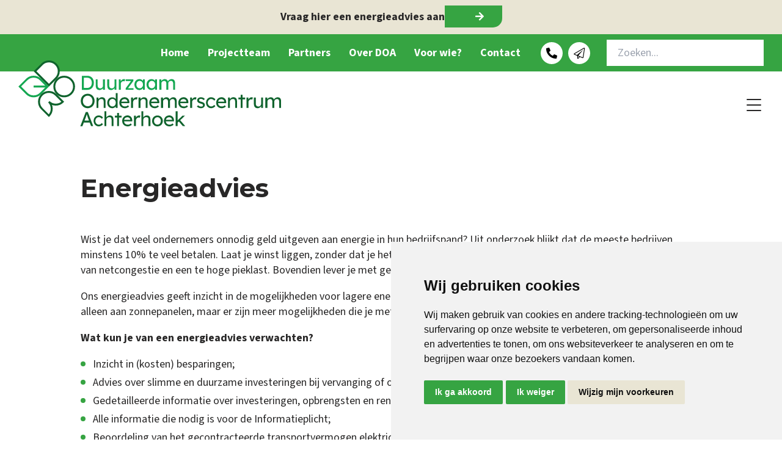

--- FILE ---
content_type: text/html; charset=UTF-8
request_url: https://do-achterhoek.nl/energieadvies/
body_size: 14442
content:
<!DOCTYPE html>
<html lang="nl">
    <head>
        <title>
            Duurzaam Ondernemerscentrum Achterhoek | 
            Energieadvies</title>
<link crossorigin data-rocket-preconnect href="https://fonts.googleapis.com" rel="preconnect">
<link crossorigin data-rocket-preconnect href="https://www.termsfeed.com" rel="preconnect">
<link crossorigin data-rocket-preconnect href="https://www.googletagmanager.com" rel="preconnect">
<link crossorigin data-rocket-preconnect href="https://call.chatra.io" rel="preconnect">
<link data-rocket-preload as="style" href="https://fonts.googleapis.com/css2?family=Montserrat:wght@400;500;600;700&#038;family=Source+Sans+3:wght@400;500;700&#038;display=swap" rel="preload">
<link href="https://fonts.googleapis.com/css2?family=Montserrat:wght@400;500;600;700&#038;family=Source+Sans+3:wght@400;500;700&#038;display=swap" media="print" onload="this.media=&#039;all&#039;" rel="stylesheet">
<noscript><link rel="stylesheet" href="https://fonts.googleapis.com/css2?family=Montserrat:wght@400;500;600;700&#038;family=Source+Sans+3:wght@400;500;700&#038;display=swap"></noscript><link rel="preload" data-rocket-preload as="image" href="https://do-achterhoek.nl/wp-content/themes/sitework/images/logo.svg" fetchpriority="high">



        <meta charset="UTF-8">
        <meta http-equiv="X-UA-Compatible" content="IE=edge, chrome=1">
        <meta name="viewport" content="width=device-width, initial-scale=1">
        <meta name="mobile-web-app-capable" content="yes">
        <meta name="apple-mobile-web-app-capable" content="yes">
        <meta name="apple-mobile-web-app-title" content="Duurzaam Ondernemerscentrum Achterhoek - Samen bouwen aan een duurzame toekomst voor bedrijven in de Achterhoek.">

        <link rel="preconnect" href="https://fonts.googleapis.com">
        <link rel="preconnect" href="https://fonts.gstatic.com" crossorigin>
        
        
        <!-- Cookie Consent by TermsFeed https://www.TermsFeed.com -->
        <script data-minify="1" type="text/javascript" src="https://do-achterhoek.nl/wp-content/cache/min/1/public/cookie-consent/4.1.0/cookie-consent.js?ver=1767969490" charset="UTF-8"></script>
        <script type="text/javascript" charset="UTF-8">
        document.addEventListener('DOMContentLoaded', function () {
        cookieconsent.run({"notice_banner_type":"simple","consent_type":"express","palette":"light","language":"nl","page_load_consent_levels":["strictly-necessary"],"notice_banner_reject_button_hide":false,"preferences_center_close_button_hide":false,"page_refresh_confirmation_buttons":false,"website_name":"do-achterhoek.nl","website_privacy_policy_url":"https://do-achterhoek.nl/wp-content/uploads/2023/09/Privacy-Statement_Duurzaam-Ondernemerscentrum-Achterhoek.pdf"});
        });
        </script>

        <!-- Google Tag -->
        <!-- Google tag (gtag.js) -->
        <script type="text/plain" data-cookie-consent="tracking" async src="https://www.googletagmanager.com/gtag/js?id=G-9W381FY284"></script>
        <script type="text/plain" data-cookie-consent="tracking">
        window.dataLayer = window.dataLayer || [];
        function gtag(){dataLayer.push(arguments);}
        gtag('js', new Date());

        gtag('config', 'G-9W381FY284');
        </script>
        <!-- end of Google Tag-->

                
     <meta name='robots' content='index, follow, max-image-preview:large, max-snippet:-1, max-video-preview:-1' />

	<!-- This site is optimized with the Yoast SEO plugin v26.8 - https://yoast.com/product/yoast-seo-wordpress/ -->
	<link rel="canonical" href="https://do-achterhoek.nl/energieadvies/" />
	<meta property="og:locale" content="nl_NL" />
	<meta property="og:type" content="article" />
	<meta property="og:title" content="Energieadvies - Duurzaam Ondernemerscentrum Achterhoek" />
	<meta property="og:description" content="Meer grip op de energiekosten, dat wil jij toch ook? Met een energieadvies krijg je snel inzicht in de mogelijkheden om jouw energierekening structureel te verlagen. Of het nu gaat om energiekostenbesparing of om het verduurzamen van jouw bedrijf: alles start met een energie-advies van DOA. " />
	<meta property="og:url" content="https://do-achterhoek.nl/energieadvies/" />
	<meta property="og:site_name" content="Duurzaam Ondernemerscentrum Achterhoek" />
	<meta property="article:publisher" content="https://www.facebook.com/doachterhoek/" />
	<meta property="article:published_time" content="2023-09-14T09:51:41+00:00" />
	<meta property="article:modified_time" content="2025-10-16T09:59:36+00:00" />
	<meta property="og:image" content="https://do-achterhoek.nl/wp-content/uploads/2023/09/DSC05119.jpg" />
	<meta property="og:image:width" content="2048" />
	<meta property="og:image:height" content="1365" />
	<meta property="og:image:type" content="image/jpeg" />
	<meta name="author" content="Tetske Tetske" />
	<meta name="twitter:card" content="summary_large_image" />
	<meta name="twitter:label1" content="Geschreven door" />
	<meta name="twitter:data1" content="Tetske Tetske" />
	<meta name="twitter:label2" content="Geschatte leestijd" />
	<meta name="twitter:data2" content="1 minuut" />
	<script type="application/ld+json" class="yoast-schema-graph">{"@context":"https://schema.org","@graph":[{"@type":"Article","@id":"https://do-achterhoek.nl/energieadvies/#article","isPartOf":{"@id":"https://do-achterhoek.nl/energieadvies/"},"author":{"name":"Tetske Tetske","@id":"https://do-achterhoek.nl/#/schema/person/44c7b4a03639bf2d5f38997ab7274ac3"},"headline":"Energieadvies","datePublished":"2023-09-14T09:51:41+00:00","dateModified":"2025-10-16T09:59:36+00:00","mainEntityOfPage":{"@id":"https://do-achterhoek.nl/energieadvies/"},"wordCount":1,"publisher":{"@id":"https://do-achterhoek.nl/#organization"},"image":{"@id":"https://do-achterhoek.nl/energieadvies/#primaryimage"},"thumbnailUrl":"https://do-achterhoek.nl/wp-content/uploads/2023/09/DSC05119.jpg","articleSection":["Project"],"inLanguage":"nl-NL"},{"@type":"WebPage","@id":"https://do-achterhoek.nl/energieadvies/","url":"https://do-achterhoek.nl/energieadvies/","name":"Energieadvies - Duurzaam Ondernemerscentrum Achterhoek","isPartOf":{"@id":"https://do-achterhoek.nl/#website"},"primaryImageOfPage":{"@id":"https://do-achterhoek.nl/energieadvies/#primaryimage"},"image":{"@id":"https://do-achterhoek.nl/energieadvies/#primaryimage"},"thumbnailUrl":"https://do-achterhoek.nl/wp-content/uploads/2023/09/DSC05119.jpg","datePublished":"2023-09-14T09:51:41+00:00","dateModified":"2025-10-16T09:59:36+00:00","breadcrumb":{"@id":"https://do-achterhoek.nl/energieadvies/#breadcrumb"},"inLanguage":"nl-NL","potentialAction":[{"@type":"ReadAction","target":["https://do-achterhoek.nl/energieadvies/"]}]},{"@type":"ImageObject","inLanguage":"nl-NL","@id":"https://do-achterhoek.nl/energieadvies/#primaryimage","url":"https://do-achterhoek.nl/wp-content/uploads/2023/09/DSC05119.jpg","contentUrl":"https://do-achterhoek.nl/wp-content/uploads/2023/09/DSC05119.jpg","width":2048,"height":1365},{"@type":"BreadcrumbList","@id":"https://do-achterhoek.nl/energieadvies/#breadcrumb","itemListElement":[{"@type":"ListItem","position":1,"name":"Home","item":"https://do-achterhoek.nl/"},{"@type":"ListItem","position":2,"name":"Energieadvies"}]},{"@type":"WebSite","@id":"https://do-achterhoek.nl/#website","url":"https://do-achterhoek.nl/","name":"Duurzaam Ondernemerscentrum Achterhoek","description":"Samen bouwen aan een duurzame toekomst voor bedrijven in de Achterhoek.","publisher":{"@id":"https://do-achterhoek.nl/#organization"},"potentialAction":[{"@type":"SearchAction","target":{"@type":"EntryPoint","urlTemplate":"https://do-achterhoek.nl/?s={search_term_string}"},"query-input":{"@type":"PropertyValueSpecification","valueRequired":true,"valueName":"search_term_string"}}],"inLanguage":"nl-NL"},{"@type":"Organization","@id":"https://do-achterhoek.nl/#organization","name":"Duurzaam Ondernemerscentrum Achterhoek","url":"https://do-achterhoek.nl/","logo":{"@type":"ImageObject","inLanguage":"nl-NL","@id":"https://do-achterhoek.nl/#/schema/logo/image/","url":"https://do-achterhoek.nl/wp-content/uploads/2023/11/logo-_-do-achterhoek.png","contentUrl":"https://do-achterhoek.nl/wp-content/uploads/2023/11/logo-_-do-achterhoek.png","width":2123,"height":533,"caption":"Duurzaam Ondernemerscentrum Achterhoek"},"image":{"@id":"https://do-achterhoek.nl/#/schema/logo/image/"},"sameAs":["https://www.facebook.com/doachterhoek/"]},{"@type":"Person","@id":"https://do-achterhoek.nl/#/schema/person/44c7b4a03639bf2d5f38997ab7274ac3","name":"Tetske Tetske","image":{"@type":"ImageObject","inLanguage":"nl-NL","@id":"https://do-achterhoek.nl/#/schema/person/image/","url":"https://secure.gravatar.com/avatar/9ce978f084f987176b021da5fae6c83026bb9030414d062561c5fe07d7615ff8?s=96&d=mm&r=g","contentUrl":"https://secure.gravatar.com/avatar/9ce978f084f987176b021da5fae6c83026bb9030414d062561c5fe07d7615ff8?s=96&d=mm&r=g","caption":"Tetske Tetske"},"url":"https://do-achterhoek.nl/author/infotetske-nl/"}]}</script>
	<!-- / Yoast SEO plugin. -->


<link href='https://fonts.gstatic.com' crossorigin rel='preconnect' />
<link rel="alternate" title="oEmbed (JSON)" type="application/json+oembed" href="https://do-achterhoek.nl/wp-json/oembed/1.0/embed?url=https%3A%2F%2Fdo-achterhoek.nl%2Fenergieadvies%2F" />
<link rel="alternate" title="oEmbed (XML)" type="text/xml+oembed" href="https://do-achterhoek.nl/wp-json/oembed/1.0/embed?url=https%3A%2F%2Fdo-achterhoek.nl%2Fenergieadvies%2F&#038;format=xml" />
<style id='wp-img-auto-sizes-contain-inline-css' type='text/css'>
img:is([sizes=auto i],[sizes^="auto," i]){contain-intrinsic-size:3000px 1500px}
/*# sourceURL=wp-img-auto-sizes-contain-inline-css */
</style>
<link data-minify="1" rel='stylesheet' id='fluent-form-styles-css' href='https://do-achterhoek.nl/wp-content/cache/min/1/wp-content/plugins/fluentform/assets/css/fluent-forms-public.css?ver=1767969806' type='text/css' media='all' />
<link data-minify="1" rel='stylesheet' id='fluentform-public-default-css' href='https://do-achterhoek.nl/wp-content/cache/min/1/wp-content/plugins/fluentform/assets/css/fluentform-public-default.css?ver=1767969806' type='text/css' media='all' />
<style id='wp-block-library-inline-css' type='text/css'>
:root{--wp-block-synced-color:#7a00df;--wp-block-synced-color--rgb:122,0,223;--wp-bound-block-color:var(--wp-block-synced-color);--wp-editor-canvas-background:#ddd;--wp-admin-theme-color:#007cba;--wp-admin-theme-color--rgb:0,124,186;--wp-admin-theme-color-darker-10:#006ba1;--wp-admin-theme-color-darker-10--rgb:0,107,160.5;--wp-admin-theme-color-darker-20:#005a87;--wp-admin-theme-color-darker-20--rgb:0,90,135;--wp-admin-border-width-focus:2px}@media (min-resolution:192dpi){:root{--wp-admin-border-width-focus:1.5px}}.wp-element-button{cursor:pointer}:root .has-very-light-gray-background-color{background-color:#eee}:root .has-very-dark-gray-background-color{background-color:#313131}:root .has-very-light-gray-color{color:#eee}:root .has-very-dark-gray-color{color:#313131}:root .has-vivid-green-cyan-to-vivid-cyan-blue-gradient-background{background:linear-gradient(135deg,#00d084,#0693e3)}:root .has-purple-crush-gradient-background{background:linear-gradient(135deg,#34e2e4,#4721fb 50%,#ab1dfe)}:root .has-hazy-dawn-gradient-background{background:linear-gradient(135deg,#faaca8,#dad0ec)}:root .has-subdued-olive-gradient-background{background:linear-gradient(135deg,#fafae1,#67a671)}:root .has-atomic-cream-gradient-background{background:linear-gradient(135deg,#fdd79a,#004a59)}:root .has-nightshade-gradient-background{background:linear-gradient(135deg,#330968,#31cdcf)}:root .has-midnight-gradient-background{background:linear-gradient(135deg,#020381,#2874fc)}:root{--wp--preset--font-size--normal:16px;--wp--preset--font-size--huge:42px}.has-regular-font-size{font-size:1em}.has-larger-font-size{font-size:2.625em}.has-normal-font-size{font-size:var(--wp--preset--font-size--normal)}.has-huge-font-size{font-size:var(--wp--preset--font-size--huge)}.has-text-align-center{text-align:center}.has-text-align-left{text-align:left}.has-text-align-right{text-align:right}.has-fit-text{white-space:nowrap!important}#end-resizable-editor-section{display:none}.aligncenter{clear:both}.items-justified-left{justify-content:flex-start}.items-justified-center{justify-content:center}.items-justified-right{justify-content:flex-end}.items-justified-space-between{justify-content:space-between}.screen-reader-text{border:0;clip-path:inset(50%);height:1px;margin:-1px;overflow:hidden;padding:0;position:absolute;width:1px;word-wrap:normal!important}.screen-reader-text:focus{background-color:#ddd;clip-path:none;color:#444;display:block;font-size:1em;height:auto;left:5px;line-height:normal;padding:15px 23px 14px;text-decoration:none;top:5px;width:auto;z-index:100000}html :where(.has-border-color){border-style:solid}html :where([style*=border-top-color]){border-top-style:solid}html :where([style*=border-right-color]){border-right-style:solid}html :where([style*=border-bottom-color]){border-bottom-style:solid}html :where([style*=border-left-color]){border-left-style:solid}html :where([style*=border-width]){border-style:solid}html :where([style*=border-top-width]){border-top-style:solid}html :where([style*=border-right-width]){border-right-style:solid}html :where([style*=border-bottom-width]){border-bottom-style:solid}html :where([style*=border-left-width]){border-left-style:solid}html :where(img[class*=wp-image-]){height:auto;max-width:100%}:where(figure){margin:0 0 1em}html :where(.is-position-sticky){--wp-admin--admin-bar--position-offset:var(--wp-admin--admin-bar--height,0px)}@media screen and (max-width:600px){html :where(.is-position-sticky){--wp-admin--admin-bar--position-offset:0px}}

/*# sourceURL=wp-block-library-inline-css */
</style><style id='global-styles-inline-css' type='text/css'>
:root{--wp--preset--aspect-ratio--square: 1;--wp--preset--aspect-ratio--4-3: 4/3;--wp--preset--aspect-ratio--3-4: 3/4;--wp--preset--aspect-ratio--3-2: 3/2;--wp--preset--aspect-ratio--2-3: 2/3;--wp--preset--aspect-ratio--16-9: 16/9;--wp--preset--aspect-ratio--9-16: 9/16;--wp--preset--color--black: #000000;--wp--preset--color--cyan-bluish-gray: #abb8c3;--wp--preset--color--white: #ffffff;--wp--preset--color--pale-pink: #f78da7;--wp--preset--color--vivid-red: #cf2e2e;--wp--preset--color--luminous-vivid-orange: #ff6900;--wp--preset--color--luminous-vivid-amber: #fcb900;--wp--preset--color--light-green-cyan: #7bdcb5;--wp--preset--color--vivid-green-cyan: #00d084;--wp--preset--color--pale-cyan-blue: #8ed1fc;--wp--preset--color--vivid-cyan-blue: #0693e3;--wp--preset--color--vivid-purple: #9b51e0;--wp--preset--gradient--vivid-cyan-blue-to-vivid-purple: linear-gradient(135deg,rgb(6,147,227) 0%,rgb(155,81,224) 100%);--wp--preset--gradient--light-green-cyan-to-vivid-green-cyan: linear-gradient(135deg,rgb(122,220,180) 0%,rgb(0,208,130) 100%);--wp--preset--gradient--luminous-vivid-amber-to-luminous-vivid-orange: linear-gradient(135deg,rgb(252,185,0) 0%,rgb(255,105,0) 100%);--wp--preset--gradient--luminous-vivid-orange-to-vivid-red: linear-gradient(135deg,rgb(255,105,0) 0%,rgb(207,46,46) 100%);--wp--preset--gradient--very-light-gray-to-cyan-bluish-gray: linear-gradient(135deg,rgb(238,238,238) 0%,rgb(169,184,195) 100%);--wp--preset--gradient--cool-to-warm-spectrum: linear-gradient(135deg,rgb(74,234,220) 0%,rgb(151,120,209) 20%,rgb(207,42,186) 40%,rgb(238,44,130) 60%,rgb(251,105,98) 80%,rgb(254,248,76) 100%);--wp--preset--gradient--blush-light-purple: linear-gradient(135deg,rgb(255,206,236) 0%,rgb(152,150,240) 100%);--wp--preset--gradient--blush-bordeaux: linear-gradient(135deg,rgb(254,205,165) 0%,rgb(254,45,45) 50%,rgb(107,0,62) 100%);--wp--preset--gradient--luminous-dusk: linear-gradient(135deg,rgb(255,203,112) 0%,rgb(199,81,192) 50%,rgb(65,88,208) 100%);--wp--preset--gradient--pale-ocean: linear-gradient(135deg,rgb(255,245,203) 0%,rgb(182,227,212) 50%,rgb(51,167,181) 100%);--wp--preset--gradient--electric-grass: linear-gradient(135deg,rgb(202,248,128) 0%,rgb(113,206,126) 100%);--wp--preset--gradient--midnight: linear-gradient(135deg,rgb(2,3,129) 0%,rgb(40,116,252) 100%);--wp--preset--font-size--small: 13px;--wp--preset--font-size--medium: 20px;--wp--preset--font-size--large: 36px;--wp--preset--font-size--x-large: 42px;--wp--preset--spacing--20: 0.44rem;--wp--preset--spacing--30: 0.67rem;--wp--preset--spacing--40: 1rem;--wp--preset--spacing--50: 1.5rem;--wp--preset--spacing--60: 2.25rem;--wp--preset--spacing--70: 3.38rem;--wp--preset--spacing--80: 5.06rem;--wp--preset--shadow--natural: 6px 6px 9px rgba(0, 0, 0, 0.2);--wp--preset--shadow--deep: 12px 12px 50px rgba(0, 0, 0, 0.4);--wp--preset--shadow--sharp: 6px 6px 0px rgba(0, 0, 0, 0.2);--wp--preset--shadow--outlined: 6px 6px 0px -3px rgb(255, 255, 255), 6px 6px rgb(0, 0, 0);--wp--preset--shadow--crisp: 6px 6px 0px rgb(0, 0, 0);}:where(.is-layout-flex){gap: 0.5em;}:where(.is-layout-grid){gap: 0.5em;}body .is-layout-flex{display: flex;}.is-layout-flex{flex-wrap: wrap;align-items: center;}.is-layout-flex > :is(*, div){margin: 0;}body .is-layout-grid{display: grid;}.is-layout-grid > :is(*, div){margin: 0;}:where(.wp-block-columns.is-layout-flex){gap: 2em;}:where(.wp-block-columns.is-layout-grid){gap: 2em;}:where(.wp-block-post-template.is-layout-flex){gap: 1.25em;}:where(.wp-block-post-template.is-layout-grid){gap: 1.25em;}.has-black-color{color: var(--wp--preset--color--black) !important;}.has-cyan-bluish-gray-color{color: var(--wp--preset--color--cyan-bluish-gray) !important;}.has-white-color{color: var(--wp--preset--color--white) !important;}.has-pale-pink-color{color: var(--wp--preset--color--pale-pink) !important;}.has-vivid-red-color{color: var(--wp--preset--color--vivid-red) !important;}.has-luminous-vivid-orange-color{color: var(--wp--preset--color--luminous-vivid-orange) !important;}.has-luminous-vivid-amber-color{color: var(--wp--preset--color--luminous-vivid-amber) !important;}.has-light-green-cyan-color{color: var(--wp--preset--color--light-green-cyan) !important;}.has-vivid-green-cyan-color{color: var(--wp--preset--color--vivid-green-cyan) !important;}.has-pale-cyan-blue-color{color: var(--wp--preset--color--pale-cyan-blue) !important;}.has-vivid-cyan-blue-color{color: var(--wp--preset--color--vivid-cyan-blue) !important;}.has-vivid-purple-color{color: var(--wp--preset--color--vivid-purple) !important;}.has-black-background-color{background-color: var(--wp--preset--color--black) !important;}.has-cyan-bluish-gray-background-color{background-color: var(--wp--preset--color--cyan-bluish-gray) !important;}.has-white-background-color{background-color: var(--wp--preset--color--white) !important;}.has-pale-pink-background-color{background-color: var(--wp--preset--color--pale-pink) !important;}.has-vivid-red-background-color{background-color: var(--wp--preset--color--vivid-red) !important;}.has-luminous-vivid-orange-background-color{background-color: var(--wp--preset--color--luminous-vivid-orange) !important;}.has-luminous-vivid-amber-background-color{background-color: var(--wp--preset--color--luminous-vivid-amber) !important;}.has-light-green-cyan-background-color{background-color: var(--wp--preset--color--light-green-cyan) !important;}.has-vivid-green-cyan-background-color{background-color: var(--wp--preset--color--vivid-green-cyan) !important;}.has-pale-cyan-blue-background-color{background-color: var(--wp--preset--color--pale-cyan-blue) !important;}.has-vivid-cyan-blue-background-color{background-color: var(--wp--preset--color--vivid-cyan-blue) !important;}.has-vivid-purple-background-color{background-color: var(--wp--preset--color--vivid-purple) !important;}.has-black-border-color{border-color: var(--wp--preset--color--black) !important;}.has-cyan-bluish-gray-border-color{border-color: var(--wp--preset--color--cyan-bluish-gray) !important;}.has-white-border-color{border-color: var(--wp--preset--color--white) !important;}.has-pale-pink-border-color{border-color: var(--wp--preset--color--pale-pink) !important;}.has-vivid-red-border-color{border-color: var(--wp--preset--color--vivid-red) !important;}.has-luminous-vivid-orange-border-color{border-color: var(--wp--preset--color--luminous-vivid-orange) !important;}.has-luminous-vivid-amber-border-color{border-color: var(--wp--preset--color--luminous-vivid-amber) !important;}.has-light-green-cyan-border-color{border-color: var(--wp--preset--color--light-green-cyan) !important;}.has-vivid-green-cyan-border-color{border-color: var(--wp--preset--color--vivid-green-cyan) !important;}.has-pale-cyan-blue-border-color{border-color: var(--wp--preset--color--pale-cyan-blue) !important;}.has-vivid-cyan-blue-border-color{border-color: var(--wp--preset--color--vivid-cyan-blue) !important;}.has-vivid-purple-border-color{border-color: var(--wp--preset--color--vivid-purple) !important;}.has-vivid-cyan-blue-to-vivid-purple-gradient-background{background: var(--wp--preset--gradient--vivid-cyan-blue-to-vivid-purple) !important;}.has-light-green-cyan-to-vivid-green-cyan-gradient-background{background: var(--wp--preset--gradient--light-green-cyan-to-vivid-green-cyan) !important;}.has-luminous-vivid-amber-to-luminous-vivid-orange-gradient-background{background: var(--wp--preset--gradient--luminous-vivid-amber-to-luminous-vivid-orange) !important;}.has-luminous-vivid-orange-to-vivid-red-gradient-background{background: var(--wp--preset--gradient--luminous-vivid-orange-to-vivid-red) !important;}.has-very-light-gray-to-cyan-bluish-gray-gradient-background{background: var(--wp--preset--gradient--very-light-gray-to-cyan-bluish-gray) !important;}.has-cool-to-warm-spectrum-gradient-background{background: var(--wp--preset--gradient--cool-to-warm-spectrum) !important;}.has-blush-light-purple-gradient-background{background: var(--wp--preset--gradient--blush-light-purple) !important;}.has-blush-bordeaux-gradient-background{background: var(--wp--preset--gradient--blush-bordeaux) !important;}.has-luminous-dusk-gradient-background{background: var(--wp--preset--gradient--luminous-dusk) !important;}.has-pale-ocean-gradient-background{background: var(--wp--preset--gradient--pale-ocean) !important;}.has-electric-grass-gradient-background{background: var(--wp--preset--gradient--electric-grass) !important;}.has-midnight-gradient-background{background: var(--wp--preset--gradient--midnight) !important;}.has-small-font-size{font-size: var(--wp--preset--font-size--small) !important;}.has-medium-font-size{font-size: var(--wp--preset--font-size--medium) !important;}.has-large-font-size{font-size: var(--wp--preset--font-size--large) !important;}.has-x-large-font-size{font-size: var(--wp--preset--font-size--x-large) !important;}
/*# sourceURL=global-styles-inline-css */
</style>

<style id='classic-theme-styles-inline-css' type='text/css'>
/*! This file is auto-generated */
.wp-block-button__link{color:#fff;background-color:#32373c;border-radius:9999px;box-shadow:none;text-decoration:none;padding:calc(.667em + 2px) calc(1.333em + 2px);font-size:1.125em}.wp-block-file__button{background:#32373c;color:#fff;text-decoration:none}
/*# sourceURL=/wp-includes/css/classic-themes.min.css */
</style>
<link data-minify="1" rel='stylesheet' id='tailwind-dist-css' href='https://do-achterhoek.nl/wp-content/cache/min/1/wp-content/themes/sitework/css/tailwind-dist.css?ver=1767969490' type='text/css' media='all' />
<link data-minify="1" rel='stylesheet' id='stylesheet.min-css' href='https://do-achterhoek.nl/wp-content/cache/min/1/wp-content/themes/sitework/css/stylesheet.css?ver=1767969490' type='text/css' media='all' />
<link data-minify="1" rel='stylesheet' id='fontawesome-css' href='https://do-achterhoek.nl/wp-content/cache/min/1/wp-content/themes/sitework/fa/css/all.min.css?ver=1767969490' type='text/css' media='all' />
<link data-minify="1" rel='stylesheet' id='magnific-popup-css' href='https://do-achterhoek.nl/wp-content/cache/min/1/wp-content/themes/sitework/magnific/magnific-popup.css?ver=1767969490' type='text/css' media='all' />
<script type="text/javascript" src="https://do-achterhoek.nl/wp-includes/js/jquery/jquery.min.js?ver=3.7.1" id="jquery-core-js"></script>
<script type="text/javascript" src="https://do-achterhoek.nl/wp-includes/js/jquery/jquery-migrate.min.js?ver=3.4.1" id="jquery-migrate-js"></script>
<link rel="https://api.w.org/" href="https://do-achterhoek.nl/wp-json/" /><link rel="alternate" title="JSON" type="application/json" href="https://do-achterhoek.nl/wp-json/wp/v2/posts/2813" /><link rel="EditURI" type="application/rsd+xml" title="RSD" href="https://do-achterhoek.nl/xmlrpc.php?rsd" />
<meta name="generator" content="WordPress 6.9" />
<link rel='shortlink' href='https://do-achterhoek.nl/?p=2813' />
<link rel="icon" href="https://do-achterhoek.nl/wp-content/uploads/2023/08/cropped-icon-32x32.png" sizes="32x32" />
<link rel="icon" href="https://do-achterhoek.nl/wp-content/uploads/2023/08/cropped-icon-192x192.png" sizes="192x192" />
<link rel="apple-touch-icon" href="https://do-achterhoek.nl/wp-content/uploads/2023/08/cropped-icon-180x180.png" />
<meta name="msapplication-TileImage" content="https://do-achterhoek.nl/wp-content/uploads/2023/08/cropped-icon-270x270.png" />
     
    <meta name="generator" content="AccelerateWP 3.19.0.1-1.1-26" data-wpr-features="wpr_minify_js wpr_preconnect_external_domains wpr_oci wpr_minify_css wpr_desktop" /></head>

    

    <body class="wp-singular post-template-default single single-post postid-2813 single-format-standard wp-theme-sitework sticky-bar">

    <script>
        window.ChatraGroupID = 'X3EWNW2JrWqsFjCB6';
        window.ChatraSetup = {
        locale: {
            chat: {
                input: {
                    placeholder: ’Schrijf uw bericht'
                }
            },
            "bot_startOnline_required": {
                “nl": “Welkom bij de E-Helpdesk functie, deze wordt mogelijk gemaakt door DEB.nl en DOA.",
            },
    
            }
        }
    };
    </script>
    <script>
        (function(d, w, c) {
            w.ChatraID = 'tMAzqyB2vqzu9u7Rw';
            var s = d.createElement('script');
            w[c] = w[c] || function() {
                (w[c].q = w[c].q || []).push(arguments);
            };
            s.async = true;
            s.src = 'https://call.chatra.io/chatra.js';
            if (d.head) d.head.appendChild(s);
        })(document, window, 'Chatra');
    </script>


    <section  id="stickyBar" class="fixed top-0 left-0 w-full z-30 bg-secondary p-2">
        <div  class="container mx-auto flex items-center justify-center gap-4">
            <p><strong>Vraag hier een energieadvies aan</strong></p>
                            <a class="btn" href="https://do-achterhoek.nl/energieadvies/" target="_self"><span class="hidden md:block"></span> </a>
                    </div>
    </section>


        <section  id="topHeader" class="bg-primary">
            <div  class="container mx-auto flex justify-end items-center">
                <div  class="nav-menus-wrapper"><ul id="menu-topmenu" class="nav-menu"><li id="menu-item-1979" class="menu-item menu-item-type-post_type menu-item-object-page menu-item-home menu-item-1979"><a href="https://do-achterhoek.nl/">Home</a></li>
<li id="menu-item-9357" class="menu-item menu-item-type-post_type menu-item-object-page menu-item-9357"><a href="https://do-achterhoek.nl/projectteam-2/">Projectteam</a></li>
<li id="menu-item-10675" class="menu-item menu-item-type-post_type menu-item-object-page menu-item-10675"><a href="https://do-achterhoek.nl/projecten/partners/">Partners</a></li>
<li id="menu-item-11400" class="menu-item menu-item-type-post_type menu-item-object-page menu-item-11400"><a href="https://do-achterhoek.nl/wat-is-doa/">Over DOA</a></li>
<li id="menu-item-11401" class="menu-item menu-item-type-post_type menu-item-object-page menu-item-11401"><a href="https://do-achterhoek.nl/voor-wie-zijn-we-er/">Voor wie?</a></li>
<li id="menu-item-1983" class="menu-item menu-item-type-post_type menu-item-object-page menu-item-1983"><a href="https://do-achterhoek.nl/contact/">Contact</a></li>
</ul></div>                <div  class="contact-info text-white ml-2 md:ml-4">
                    <ul class="flex items-center">
                        <li>
                            <a class="flex items-center" href="tel:06 24 76 84 83"> <div class="contact-icon w-6 h-6 md:w-8 md:h-8 bg-white text-black rounded-full flex items-center justify-center mr-2"> <i class="fas fa-phone-alt "></i> </div></a>
                        </li>
                        <li>
                            <a class="flex items-center" href="mailto:info@do-achterhoek.nl"> <div class="contact-icon  w-6 h-6 md:w-8 md:h-8 bg-white text-black rounded-full flex items-center justify-center mr-2"> <i class="fal fa-paper-plane"></i> </div></a>
                        </li>
                        <li>
                            <a class="flex md:hidden items-center" href="/?s="> <div class="contact-icon w-6 h-6 md:w-8 md:h-8 bg-white text-black rounded-full flex items-center justify-center mr-2"> <i class="fas fa-search"></i> </div></a>
                        </li>
                    </ul>
                    </ul>
                </div>

                <div  role="search" class="hidden md:block form-wrapper ml-4 text-black">
                    <form method="get" id="searchform" class="searchform flex flex-col" action="https://do-achterhoek.nl">
                        <input id="s" name="s" value="" type="text" placeholder="Zoeken..." class="search px-4 py-2">
                    </form>
                </div>
            </div>
        </section>

        <section  id="header" class="bg-white">
            <div  class="container mx-auto flex justify-between py-2 md:py-4">
                <div  id="logoWrapper" class="block">
                    <a class="block" title="Ga naar de homepagina" href="https://do-achterhoek.nl">
                        <img fetchpriority="high" class="md:-mt-4 xl:-mt-8 h-10 md:h-16 xl:h-24 w-auto" id="logo" src="https://do-achterhoek.nl/wp-content/themes/sitework/images/logo.svg" width="100%" border="0" alt="Naar de home page" />
                    </a>
                </div>
                <div  class="header__right flex items-center">
                    <nav id="navigation1" class="navigation" role="navigation" aria-label="Main">
                        <div class="nav-header">
                            <button aria-expanded="false" type="button" title="open het hoofdmenu" class="nav-toggle"></button>
                        </div>
                        <div class="nav-menus-wrapper"><ul id="menu-hoofdmenu" class="nav-menu"><li id="menu-item-2156" class="menu-item menu-item-type-post_type menu-item-object-page menu-item-2156"><a href="https://do-achterhoek.nl/projecten/">Projecten</a></li>
<li id="menu-item-11286" class="menu-item menu-item-type-post_type menu-item-object-page menu-item-11286"><a href="https://do-achterhoek.nl/informatieplicht/">Informatieplicht</a></li>
<li id="menu-item-9819" class="menu-item menu-item-type-post_type menu-item-object-page menu-item-9819"><a href="https://do-achterhoek.nl/netcongestie/">Netcongestie</a></li>
<li id="menu-item-2002" class="menu-item menu-item-type-post_type menu-item-object-page menu-item-2002"><a href="https://do-achterhoek.nl/kennisbank/">Kennisbank</a></li>
<li id="menu-item-2001" class="menu-item menu-item-type-post_type menu-item-object-page menu-item-2001"><a href="https://do-achterhoek.nl/nieuws/">Nieuws</a></li>
<li id="menu-item-2000" class="menu-item menu-item-type-post_type menu-item-object-page menu-item-2000"><a href="https://do-achterhoek.nl/agenda/">Agenda</a></li>
</ul></div>                    </nav>
                </div>
            </div>
        </section>




<section  class="text-smoelen  bg-white my-8 md:my-12">
    <div  class="container mx-auto">
                    <div  class="grid grid-cols-1 md:grid-cols-3 gap-8  lg:w-5/6 mx-auto">
                                    <div class="standaard-content md:col-span-3">
                    <h2>Energieadvies</h2>
<p>&nbsp;</p>
<p>Wist je dat veel ondernemers onnodig geld uitgeven aan energie in hun bedrijfspand? Uit onderzoek blijkt dat de meeste bedrijven minstens 10% te veel betalen. Laat je winst liggen, zonder dat je het beseft? Energiebesparing kan het verschil maken als je last hebt van netcongestie en een te hoge pieklast. Bovendien lever je met geringe inspanningen een positieve bijdrage aan het milieu.</p>
<p>Ons energieadvies geeft inzicht in de mogelijkheden voor lagere energiekosten in je bedrijf. Vaak denken ondernemers bij verduurzaming alleen aan zonnepanelen, maar er zijn meer mogelijkheden die je met geringe inspanning kunt realiseren.</p>
<p><strong>Wat kun je van een energieadvies verwachten?</strong></p>
<ul>
<li>Inzicht in (kosten) besparingen;</li>
<li>Advies over slimme en duurzame investeringen bij vervanging of onderhoud;</li>
<li>Gedetailleerde informatie over investeringen, opbrengsten en rendementen;</li>
<li>Alle informatie die nodig is voor de Informatieplicht;</li>
<li>Beoordeling van het gecontracteerde transportvermogen elektriciteit en vermindering pieklast;</li>
<li>Onafhankelijk advies voor blijvende besparingen.</li>
</ul>
<p>&nbsp;</p>
<p><strong>Voor de kosten van het energieadvies hanteren we twee varianten:</strong></p>
<ol>
<li>Als kleine- of middelgrote energieverbruiker met een jaarlijks elektriciteitsverbruik tot 200.000 kWh, betaal je een eigen bijdrage van € 400 tot € 500 voor een energiebesparingsadvies (scan) ter waarde van € 1.650 tot € 2.100. De hoogte van de eigen bijdrage wordt bepaald op basis van jouw bedrijfsgegevens en energieverbruikscijfers.</li>
<li>Voor grootverbruikers met een verbruik vanaf 200.000 kWh elektriciteitsverbruik per jaar bieden we een energiebesparingsadvies met korting aan. De eigen bijdrage wordt vastgesteld op basis van een offerte van onze adviseur.</li>
</ol>
<p>&nbsp;</p>
<p><strong>Meld je aan:<br />
</strong><em>Doe mee en investeer in een duurzame toekomst voor uw bedrijf en het milieu!</em><strong><br />
</strong></p>
<div class='fluentform ff-default fluentform_wrapper_3 ffs_default_wrap'><form data-form_id="3" id="fluentform_3" class="frm-fluent-form fluent_form_3 ff-el-form-top ff_form_instance_3_1 ff-form-loading ffs_default" data-form_instance="ff_form_instance_3_1" method="POST" ><fieldset  style="border: none!important;margin: 0!important;padding: 0!important;background-color: transparent!important;box-shadow: none!important;outline: none!important; min-inline-size: 100%;">
                    <legend class="ff_screen_reader_title" style="display: block; margin: 0!important;padding: 0!important;height: 0!important;text-indent: -999999px;width: 0!important;overflow:hidden;">DOA Website aanmeld formulier</legend><input type='hidden' name='__fluent_form_embded_post_id' value='2813' /><input type="hidden" id="_fluentform_3_fluentformnonce" name="_fluentform_3_fluentformnonce" value="7e9667116d" /><input type="hidden" name="_wp_http_referer" value="/energieadvies/" /><div data-type="name-element" data-name="names" class=" ff-field_container ff-name-field-wrapper" ><div class='ff-t-container'><div class='ff-t-cell '><div class='ff-el-group'><div class="ff-el-input--label ff-el-is-required asterisk-right"><label for='ff_3_names_first_name_' id='label_ff_3_names_first_name_' >Voornaam</label></div><div class='ff-el-input--content'><input type="text" name="names[first_name]" id="ff_3_names_first_name_" class="ff-el-form-control" placeholder="Voornaam" aria-invalid="false" aria-required=true></div></div></div><div class='ff-t-cell '><div class='ff-el-group'><div class="ff-el-input--label ff-el-is-required asterisk-right"><label for='ff_3_names_last_name_' id='label_ff_3_names_last_name_' >Achternaam</label></div><div class='ff-el-input--content'><input type="text" name="names[last_name]" id="ff_3_names_last_name_" class="ff-el-form-control" placeholder="Achternaam" aria-invalid="false" aria-required=true></div></div></div></div></div><div class='ff-el-group'><div class="ff-el-input--label ff-el-is-required asterisk-right"><label for='ff_3_email' id='label_ff_3_email' aria-label="Email">Email</label></div><div class='ff-el-input--content'><input type="email" name="email" id="ff_3_email" class="ff-el-form-control" placeholder="Email Address" data-name="email"  aria-invalid="false" aria-required=true></div></div><div class="ff-name-address-wrapper fluent-address" data-type="address-element" data-name="address_1" ><div class='ff-el-input--content'><div class='ff-t-container'><div class='ff-t-cell'><div class='ff-el-group'><div class="ff-el-input--label ff-el-is-required asterisk-right"><label for='ff_3_address_1_address_line_1_' id='label_ff_3_address_1_address_line_1_' aria-label="Adres">Adres</label></div><div class='ff-el-input--content'><input type="text" name="address_1[address_line_1]" id="ff_3_address_1_address_line_1_" class="ff-el-form-control" placeholder="Adres" data-key_name="address_line_1"  aria-invalid="false" aria-required=true></div></div></div><div class='ff-t-cell'><div class='ff-el-group'><div class="ff-el-input--label asterisk-right"><label for='ff_3_address_1_address_line_2_' id='label_ff_3_address_1_address_line_2_' aria-label="Toevoeging">Toevoeging</label></div><div class='ff-el-input--content'><input type="text" name="address_1[address_line_2]" id="ff_3_address_1_address_line_2_" class="ff-el-form-control" placeholder="Toevoeging" data-key_name="address_line_2"  aria-invalid="false" aria-required=false></div></div></div></div><div class='ff-t-container'><div class='ff-t-cell'><div class='ff-el-group'><div class="ff-el-input--label ff-el-is-required asterisk-right"><label for='ff_3_address_1_city_' id='label_ff_3_address_1_city_' aria-label="Woonplaats">Woonplaats</label></div><div class='ff-el-input--content'><input type="text" name="address_1[city]" id="ff_3_address_1_city_" class="ff-el-form-control" placeholder="Woonplaats" data-key_name="city"  aria-invalid="false" aria-required=true></div></div></div><div class='ff-t-cell'><div class='ff-el-group'><div class="ff-el-input--label ff-el-is-required asterisk-right"><label for='ff_3_address_1_zip_' id='label_ff_3_address_1_zip_' aria-label="Postcode">Postcode</label></div><div class='ff-el-input--content'><input type="text" name="address_1[zip]" id="ff_3_address_1_zip_" class="ff-el-form-control" placeholder="Postcode" data-key_name="zip"  aria-invalid="false" aria-required=true></div></div></div></div></div></div><div class='ff-el-group'><div class="ff-el-input--label ff-el-is-required asterisk-right"><label for='ff_3_input_text' id='label_ff_3_input_text' aria-label="Telefoon nummer">Telefoon nummer</label></div><div class='ff-el-input--content'><input type="text" name="input_text" class="ff-el-form-control" placeholder="Telefoon nummer" data-name="input_text" id="ff_3_input_text"  aria-invalid="false" aria-required=true></div></div><div class='ff-el-group'><div class="ff-el-input--label ff-el-is-required asterisk-right"><label for='ff_3_input_text_2' id='label_ff_3_input_text_2' aria-label="Wat is het jaarlijks energieverbruik gas (m3)">Wat is het jaarlijks energieverbruik gas (m3) </label></div><div class='ff-el-input--content'><input type="text" name="input_text_2" class="ff-el-form-control" data-name="input_text_2" id="ff_3_input_text_2"  aria-invalid="false" aria-required=true></div></div><div class='ff-el-group ff-el-form-top'><div class="ff-el-input--label ff-el-is-required asterisk-right"><label for='ff_3_input_text_1' id='label_ff_3_input_text_1' aria-label="Wat is het jaarlijks energieverbruik elektra (kWh)">Wat is het jaarlijks energieverbruik elektra (kWh)</label></div><div class='ff-el-input--content'><input type="text" name="input_text_1" class="ff-el-form-control" data-name="input_text_1" id="ff_3_input_text_1"  aria-invalid="false" aria-required=true></div></div><div class='ff-el-group'><div class="ff-el-input--label asterisk-right"><label   aria-label="Als je meer dan 50.000 kWh per jaar elektra verbruikt, heb je je dan al afgemeld bij het E-loket van RVO voor de informatieplicht?">Als je meer dan 50.000 kWh per jaar elektra verbruikt, heb je je dan al afgemeld bij het E-loket van RVO voor de informatieplicht? </label></div><div class='ff-el-input--content'><div class='ff-el-form-check ff-el-form-check-'><label class='ff-el-form-check-label' for='input_radio_d65c33ba9820c85685d936759b64ed22'><input  type="radio" name="input_radio" data-name="input_radio" class="ff-el-form-check-input ff-el-form-check-radio" value="Ja"  id='input_radio_d65c33ba9820c85685d936759b64ed22' aria-label='Ja' aria-invalid='false' aria-required=false> <span>Ja</span></label></div><div class='ff-el-form-check ff-el-form-check-'><label class='ff-el-form-check-label' for='input_radio_b71626f8052547f0d3b9ec3341f1df64'><input  type="radio" name="input_radio" data-name="input_radio" class="ff-el-form-check-input ff-el-form-check-radio" value="Nee"  id='input_radio_b71626f8052547f0d3b9ec3341f1df64' aria-label='Nee' aria-invalid='false' aria-required=false> <span>Nee</span></label></div></div></div><div class='ff-el-group'><div class="ff-el-input--label ff-el-is-required asterisk-right"><label for='ff_3_numeric-field' id='label_ff_3_numeric-field' aria-label="Uit hoeveel medewerkers bestaat jouw organisatie?">Uit hoeveel medewerkers bestaat jouw organisatie? </label></div><div class='ff-el-input--content'><input type="number" name="numeric-field" id="ff_3_numeric-field" class="ff-el-form-control" data-name="numeric-field" inputmode="numeric" step="any"  aria-invalid="false" aria-required=true></div></div><div class='ff-el-group'><div class="ff-el-input--label ff-el-is-required asterisk-right"><label   aria-label="Heb je al last van netcongestie/transportschaarste?">Heb je al last van netcongestie/transportschaarste? </label></div><div class='ff-el-input--content'><div class='ff-el-form-check ff-el-form-check-'><label class='ff-el-form-check-label' for='input_radio_1_0e2a72ccb8a584d86da4bcf42953c784'><input  type="radio" name="input_radio_1" data-name="input_radio_1" class="ff-el-form-check-input ff-el-form-check-radio" value="Ja"  id='input_radio_1_0e2a72ccb8a584d86da4bcf42953c784' aria-label='Ja' aria-invalid='false' aria-required=true> <span>Ja</span></label></div><div class='ff-el-form-check ff-el-form-check-'><label class='ff-el-form-check-label' for='input_radio_1_9128d304fd6680617a0aee270a870397'><input  type="radio" name="input_radio_1" data-name="input_radio_1" class="ff-el-form-check-input ff-el-form-check-radio" value="Nee"  id='input_radio_1_9128d304fd6680617a0aee270a870397' aria-label='Nee' aria-invalid='false' aria-required=true> <span>Nee</span></label></div></div></div><div class='ff-el-group'><div class="ff-el-input--label asterisk-right"><label for='ff_3_input_text_3' id='label_ff_3_input_text_3' aria-label="Zo ja, kun je kort toelichten op welke manier:">Zo ja, kun je kort toelichten op welke manier: </label></div><div class='ff-el-input--content'><input type="text" name="input_text_3" class="ff-el-form-control" data-name="input_text_3" id="ff_3_input_text_3"  aria-invalid="false" aria-required=false></div></div><div class='ff-el-group ff-text-left ff_submit_btn_wrapper'><button type="submit" class="ff-btn ff-btn-submit ff-btn-md ff_btn_style"  aria-label="Verzenden">Verzenden</button></div></fieldset></form><div id='fluentform_3_errors' class='ff-errors-in-stack ff_form_instance_3_1 ff-form-loading_errors ff_form_instance_3_1_errors'></div></div>            <script type="text/javascript">
                window.fluent_form_ff_form_instance_3_1 = {"id":"3","settings":{"layout":{"labelPlacement":"top","helpMessagePlacement":"with_label","errorMessagePlacement":"inline","cssClassName":"","asteriskPlacement":"asterisk-right"},"restrictions":{"denyEmptySubmission":{"enabled":false}}},"form_instance":"ff_form_instance_3_1","form_id_selector":"fluentform_3","rules":{"names[first_name]":{"required":{"value":true,"message":"This field is required","global":false,"global_message":"Dit veld is vereist"}},"names[middle_name]":{"required":{"value":false,"message":"This field is required","global":false,"global_message":"Dit veld is vereist"}},"names[last_name]":{"required":{"value":true,"message":"This field is required","global":false,"global_message":"Dit veld is vereist"}},"email":{"required":{"value":true,"message":"This field is required","global":false,"global_message":"Dit veld is vereist"},"email":{"value":true,"message":"This field must contain a valid email","global":false,"global_message":"Dit veld moet een geldig e-mailadres bevatten"}},"address_1[address_line_1]":{"required":{"value":true,"message":"Dit veld is vereist","global_message":"Dit veld is vereist","global":true}},"address_1[address_line_2]":{"required":{"value":false,"message":"Dit veld is vereist","global_message":"Dit veld is vereist","global":true}},"address_1[city]":{"required":{"value":true,"message":"Dit veld is vereist","global_message":"Dit veld is vereist","global":true}},"address_1[state]":{"required":{"value":false,"message":"Dit veld is vereist","global_message":"Dit veld is vereist","global":true}},"address_1[zip]":{"required":{"value":true,"message":"Dit veld is vereist","global_message":"Dit veld is vereist","global":true}},"address_1[country]":{"required":{"value":false,"message":"Dit veld is vereist","global_message":"Dit veld is vereist","global":true}},"input_text":{"required":{"value":true,"message":"Dit veld is vereist","global_message":"Dit veld is vereist","global":true}},"input_text_2":{"required":{"value":true,"message":"Dit veld is vereist","global_message":"Dit veld is vereist","global":true}},"input_text_1":{"required":{"value":true,"message":"Dit veld is vereist","global_message":"Dit veld is vereist","global":true}},"input_radio":{"required":{"value":false,"message":"Dit veld is vereist","global_message":"Dit veld is vereist","global":true}},"numeric-field":{"required":{"value":true,"message":"Dit veld is vereist","global_message":"Dit veld is vereist","global":true},"numeric":{"value":true,"message":"Dit veld moet een een numerieke waarde bevatten","global_message":"Dit veld moet een een numerieke waarde bevatten","global":true},"min":{"value":"","message":"Validatie mislukt voor minimum waarde","global_message":"Validatie mislukt voor minimum waarde","global":true},"max":{"value":"","message":"Validatie mislukt voor maximale waarde","global_message":"Validatie mislukt voor maximale waarde","global":true},"digits":{"value":"","message":"Validatie mislukt voor beperkte cijfers","global_message":"Validatie mislukt voor beperkte cijfers","global":true}},"input_radio_1":{"required":{"value":true,"message":"Dit veld is vereist","global_message":"Dit veld is vereist","global":true}},"input_text_3":{"required":{"value":false,"message":"Dit veld is vereist","global_message":"Dit veld is vereist","global":true}}},"debounce_time":300};
                            </script>
            
<p>&nbsp;</p>
<p>Voor meer informatie neem contact met ons op via <a href="mailto:info@do-achterhoek.nl">info@do-achterhoek.nl</a>.</p>
<p>&nbsp;</p>
                    </div>
                            </div>   
            </div>    
</section>

<footer >
	<section  id="footer-main" class="bg-black text-white">
    	<div  class="container mx-auto grid grid-cols-1 md:grid-cols-2 lg:grid-cols-4 xl:grid-cols-6  gap-8 py-12 md:py-0">
			<div class="foot-col md:py-12">
				<a href=""><img class="w-32" src="https://do-achterhoek.nl/wp-content/themes/sitework/images/icon.svg" alt=""></a>
			</div>
			<div class="foot-col md:py-12">
				<h4>Menu</h4>
<ul>
<li><a href="https://do-achterhoek.nl/wat-is-doa/">Wat is DOA</a></li>
<li><a href="https://do-achterhoek.nl/voor-wie-zijn-we-er/">Voor wie zijn we er</a></li>
<li><a href="https://do-achterhoek.nl/kennisbank/">Kennisbank</a></li>
<li><a href="https://do-achterhoek.nl/nieuws/">Nieuws</a></li>
<li><a href="https://do-achterhoek.nl/agenda/">Agenda</a></li>
</ul>
			</div>
			<div class="foot-col md:py-12">
				<h4>Informatie</h4>
<ul>
<li><a href="https://do-achterhoek.nl/contact/">Contact</a></li>
<li><a href="https://do-achterhoek.nl/wp-content/uploads/2023/09/Privacy-Statement_Duurzaam-Ondernemerscentrum-Achterhoek.pdf">Privacy verklaring</a></li>
</ul>
			</div>
			<div class="foot-col md:py-12">
				<h4>Socials</h4>
				<div class="social-media-wrapper flex items-center flex-wrap">
											<a class="w-10 h-10 flex items-center justify-center rounded-full bg-white text-black mr-2" target="_blank" href="https://www.facebook.com/doachterhoek">
							<i class="fab fa-facebook text-xl"></i>
						</a>
					
					
											<a class="w-10 h-10 flex items-center justify-center rounded-full bg-white text-black mr-2" target="_blank" href="https://www.linkedin.com/company/duurzaam-ondernemerscentrum-achterhoek/">
							<i class="fab fa-linkedin text-xl"></i>
						</a>					
					
											<a class="w-10 h-10 flex items-center justify-center rounded-full bg-white text-black mr-2" target="_blank" href="https://www.instagram.com/doachterhoek/">
							<i class="fab fa-instagram text-xl"></i>
						</a>					
									</div>
			</div>
			<div class="foot-col md:col-span-2 bg-primary">
				

<div class="py-8 md:py-12 px-8 flex flex-col justify-between bg-purple h-full">
    <div class="top mb-4">
        <h4 class="mb-4">Nieuwsbrief</h4>
        <span class="block">Door op ‘Aanmelden’ te klikken ga je<br>akkoord met <a class="underline" href="https://do-achterhoek.nl/wp-content/uploads/2023/09/Privacy-Statement_Duurzaam-Ondernemerscentrum-Achterhoek.pdf">onze voorwaarden</a>.</span>
    </div>
    <a href="#mailchimpPopup" class="btn w-full btn-secondary justify-center open-mailchimp">Aanmelden</a>
</div>

<!-- Popup itself -->
<div id="mailchimpPopup" class="white-popup mfp-hide">
<div id="mc_embed_shell">
      <link data-minify="1" href="https://do-achterhoek.nl/wp-content/cache/min/1/embedcode/classic-061523.css?ver=1767969490" rel="stylesheet" type="text/css">
  <style type="text/css">
        #mc_embed_signup{background:#fff; false;clear:left; font:14px Helvetica,Arial,sans-serif; width: 600px; max-width:100%;}
        /* Add your own Mailchimp form style overrides in your site stylesheet or in this style block.
           We recommend moving this block and the preceding CSS link to the HEAD of your HTML file. */
</style>
<div id="mc_embed_signup">
    <form action=https://achterhoekonderneemtduurzaam.us19.list-manage.com/subscribe/post?u=1fae6e0cde74c72c4ab6a05b6&amp;id=e83a8f9123&amp;f_id=0072a7e4f0 method="post" id="mc-embedded-subscribe-form" name="mc-embedded-subscribe-form" class="validate" target="_blank">
        <div id="mc_embed_signup_scroll"><h2>Subscribe</h2>
            <div class="indicates-required"><span class="asterisk">*</span> indicates required</div>
            <div class="mc-field-group"><label for="mce-EMAIL">E-mailadres <span class="asterisk">*</span></label><input type="email" name="EMAIL" class="required email" id="mce-EMAIL" required="" value=""></div><div class="mc-field-group"><label for="mce-FNAME">Voornaam </label><input type="text" name="FNAME" class=" text" id="mce-FNAME" value=""></div><div class="mc-field-group"><label for="mce-LNAME">Achternaam </label><input type="text" name="LNAME" class=" text" id="mce-LNAME" value=""></div><div class="mc-field-group input-group"><strong>Regio </strong><ul><li><input type="radio" name="group[4607]" id="mce-group[4607]-4607-0" value="1"><label for="mce-group[4607]-4607-0">Berkelland</label></li><li><input type="radio" name="group[4607]" id="mce-group[4607]-4607-1" value="2"><label for="mce-group[4607]-4607-1">Bronckhorst</label></li><li><input type="radio" name="group[4607]" id="mce-group[4607]-4607-2" value="4"><label for="mce-group[4607]-4607-2">Doetinchem</label></li><li><input type="radio" name="group[4607]" id="mce-group[4607]-4607-3" value="8"><label for="mce-group[4607]-4607-3">Oost Gelre</label></li><li><input type="radio" name="group[4607]" id="mce-group[4607]-4607-4" value="16"><label for="mce-group[4607]-4607-4">Oude IJsselstreek</label></li><li><input type="radio" name="group[4607]" id="mce-group[4607]-4607-5" value="32"><label for="mce-group[4607]-4607-5">Winterswijk</label></li><li><input type="radio" name="group[4607]" id="mce-group[4607]-4607-6" value="64"><label for="mce-group[4607]-4607-6">Aalten</label></li><li><input type="radio" name="group[4607]" id="mce-group[4607]-4607-7" value="128"><label for="mce-group[4607]-4607-7">Anders</label></li></ul></div>
        <div id="mce-responses" class="clear">
            <div class="response" id="mce-error-response" style="display: none;"></div>
            <div class="response" id="mce-success-response" style="display: none;"></div>
        </div><div aria-hidden="true" style="position: absolute; left: -5000px;"><input type="text" name="b_1fae6e0cde74c72c4ab6a05b6_e83a8f9123" tabindex="-1" value=""></div><div class="clear"><input type="submit" name="subscribe" id="mc-embedded-subscribe" class="button" value="Subscribe"></div>
    </div>
</form>
</div>
<script data-minify="1" type="text/javascript" src="https://do-achterhoek.nl/wp-content/cache/min/1/downloads.mailchimp.com/js/mc-validate.js?ver=1767969490"></script><script type="text/javascript">(function($) {window.fnames = new Array(); window.ftypes = new Array();fnames[0]='EMAIL';ftypes[0]='email';fnames[1]='FNAME';ftypes[1]='text';fnames[2]='LNAME';ftypes[2]='text';/*
* Translated default messages for the $ validation plugin.
* Locale: NL
*/
$.extend($.validator.messages, {
        required: "Dit is een verplicht veld.",
        remote: "Controleer dit veld.",
        email: "Vul hier een geldig e-mailadres in.",
        url: "Vul hier een geldige URL in.",
        date: "Vul hier een geldige datum in.",
        dateISO: "Vul hier een geldige datum in (ISO-formaat).",
        number: "Vul hier een geldig getal in.",
        digits: "Vul hier alleen getallen in.",
        creditcard: "Vul hier een geldig creditcardnummer in.",
        equalTo: "Vul hier dezelfde waarde in.",
        accept: "Vul hier een waarde in met een geldige extensie.",
        maxlength: $.validator.format("Vul hier maximaal {0} tekens in."),
        minlength: $.validator.format("Vul hier minimaal {0} tekens in."),
        rangelength: $.validator.format("Vul hier een waarde in van minimaal {0} en maximaal {1} tekens."),
        range: $.validator.format("Vul hier een waarde in van minimaal {0} en maximaal {1}."),
        max: $.validator.format("Vul hier een waarde in kleiner dan of gelijk aan {0}."),
        min: $.validator.format("Vul hier een waarde in groter dan of gelijk aan {0}.")
});}(jQuery));var $mcj = jQuery.noConflict(true);</script></div>
 
 
 
 
</div>

			</div>
		</div>
	</section>
</footer>		

<script type="text/javascript" src="https://do-achterhoek.nl/wp-content/themes/sitework/jquery/files/jquery.min.js"></script>
<script data-minify="1"
  src="https://do-achterhoek.nl/wp-content/cache/min/1/latest/tiny-talk-sdk.min.umd.js?ver=1767969491"
  data-tiny-bot-id="95c9ef38-25af-4364-a898-10b9316a9dd7"
  defer
></script>
<script type="speculationrules">
{"prefetch":[{"source":"document","where":{"and":[{"href_matches":"/*"},{"not":{"href_matches":["/wp-*.php","/wp-admin/*","/wp-content/uploads/*","/wp-content/*","/wp-content/plugins/*","/wp-content/themes/sitework/*","/*\\?(.+)"]}},{"not":{"selector_matches":"a[rel~=\"nofollow\"]"}},{"not":{"selector_matches":".no-prefetch, .no-prefetch a"}}]},"eagerness":"conservative"}]}
</script>
<style>form.fluent_form_3 .ff-btn-submit:not(.ff_btn_no_style) { background-color: var(--fluentform-primary); color: #ffffff; }</style><script type="text/javascript" id="fluent-form-submission-js-extra">
/* <![CDATA[ */
var fluentFormVars = {"ajaxUrl":"https://do-achterhoek.nl/wp-admin/admin-ajax.php","forms":[],"step_text":"Stap %activeStep% van %totalStep% - %stepTitle%","is_rtl":"","date_i18n":{"previousMonth":"Vorige maand","nextMonth":"Volgende maand","months":{"shorthand":["Jan","Feb","Mrt","Apr","Mei","Jun","Jul","Aug","Sep","Okt","Nov","Dec"],"longhand":["Januari","Februari","Maart","April","Mei","Juni","Juli","Augustus","September","Oktober","November","December"]},"weekdays":{"longhand":["Zondag","Maandag","Dinsdag","Woensdag","Donderdag","Vrijdag","Zaterdag"],"shorthand":["Zo","Ma","Di","Wo","Do","Vr","Za"]},"daysInMonth":[31,28,31,30,31,30,31,31,30,31,30,31],"rangeSeparator":" aan ","weekAbbreviation":"Wk","scrollTitle":"Scroll om te verhogen","toggleTitle":"Klik om te togglen","amPM":["AM","PM"],"yearAriaLabel":"Jaar","firstDayOfWeek":1},"pro_version":"","fluentform_version":"6.1.15","force_init":"","stepAnimationDuration":"350","upload_completed_txt":"100% afgerond","upload_start_txt":"0% afgerond","uploading_txt":"Aan het uploaden","choice_js_vars":{"noResultsText":"Geen resultaten gevonden","loadingText":"Aan het laden...","noChoicesText":"Geen keuzes om uit te kiezen","itemSelectText":"Druk om te selecteren","maxItemTextSingular":"Alleen %%maxItemCount%% opties kunnen toegevoegd worden","maxItemTextPlural":"Alleen %%maxItemCount%% opties kunnen toegevoegd worden"},"input_mask_vars":{"clearIfNotMatch":false},"nonce":"a898daf00d","form_id":"3","step_change_focus":"1","has_cleantalk":"","pro_payment_script_compatible":""};
var fluentform_submission_messages_3 = {"file_upload_in_progress":"Bestandsupload in uitvoering. Wacht..","javascript_handler_failed":"JavaScript handler kon niet geladen worden. Formulierinzending is mislukt. Laad de pagina opnieuw en probeer het nog eens"};
var fluentform_payment_messages_3 = {"stock_out_message":"Dit item is uitverkocht","item_label":"Item","price_label":"Prijs","qty_label":"Aantal","line_total_label":"Regel totaal","sub_total_label":"Subtotaal","discount_label":"Korting","total_label":"Totaal","signup_fee_label":"Aanmeldkosten","trial_label":"Proef","processing_text":"Aan het verwerken...","confirming_text":"Bevestigend.."};
var fluentform_save_progress_messages_3 = {"copy_button":"Kopieer","email_button":"E-mail","email_placeholder":"Je e-mail hier","copy_success":"Gekopieerd"};
var fluentform_address_messages_3 = {"please_wait":"Wacht ..","location_not_determined":"Kon geen adres bepalen uit locatie.","address_fetch_failed":"Fout bij het ophalen van adres van co\u00f6rdinaten.","geolocation_failed":"Geolocatie mislukte of werd geweigerd.","geolocation_not_supported":"Geolocatie wordt niet ondersteund door deze browser."};
var fluentform_gateway_messages_3 = {"request_failed":"Aanvraag mislukt. Probeer het opnieuw","payment_failed":"Betaling proces mislukt!","no_method_found":"Geen methode gevonden","processing_text":"Aan het verwerken..."};
var fluentform_submission_messages_global = {"javascript_handler_failed":"JavaScript handler kon niet geladen worden. Formulierinzending is mislukt. Laad de pagina opnieuw en probeer het nog eens"};
var fluentform_address_messages_global = {"please_wait":"Wacht ..","location_not_determined":"Kon geen adres bepalen uit locatie.","address_fetch_failed":"Fout bij het ophalen van adres van co\u00f6rdinaten.","geolocation_failed":"Geolocatie mislukte of werd geweigerd.","geolocation_not_supported":"Geolocatie wordt niet ondersteund door deze browser."};
//# sourceURL=fluent-form-submission-js-extra
/* ]]> */
</script>
<script data-minify="1" type="text/javascript" src="https://do-achterhoek.nl/wp-content/cache/min/1/wp-content/plugins/fluentform/assets/js/form-submission.js?ver=1767969806" id="fluent-form-submission-js"></script>
<script data-minify="1" type="text/javascript" src="https://do-achterhoek.nl/wp-content/cache/min/1/wp-content/themes/sitework/jquery/sitework-dist.js?ver=1767969491" id="sitework-dist-js"></script>
 


<button type="button" title="scroll naar het begin van de pagina" class="progress-wrap">
	<svg class="progress-circle svg-content" width="100%" height="100%" viewBox="-1 -1 102 102">
		<path d="M50,1 a49,49 0 0,1 0,98 a49,49 0 0,1 0,-98"/>
	</svg>
</button>

</body>
</html>
<!-- Performance optimized by AccelerateWP. - Debug: cached@1769776040 -->

--- FILE ---
content_type: text/css; charset=utf-8
request_url: https://do-achterhoek.nl/wp-content/cache/min/1/wp-content/themes/sitework/css/stylesheet.css?ver=1767969490
body_size: 7855
content:
@charset "UTF-8";.m-smallest{margin:5px!important}.mt-smallest{margin-top:5px!important}.mr-smallest{margin-right:5px!important}.mb-smallest{margin-bottom:5px!important}.ml-smallest{margin-left:5px!important}.m-small{margin:15px!important}.mt-small{margin-top:15px!important}.mr-small{margin-right:15px!important}.mb-small{margin-bottom:15px!important}.ml-small{margin-left:15px!important}.m-medium{margin:calc(15px * 2)!important}.mt-medium{margin-top:calc(15px * 2)!important}.mr-medium{margin-right:calc(15px * 2)!important}.mb-medium{margin-bottom:calc(15px * 2)!important}.ml-medium{margin-left:calc(15px * 2)!important}.m-medLarge{margin:calc(15px + calc(15px * 2))!important}.mt-medLarge{margin-top:calc(15px + calc(15px * 2))!important}.mr-medLarge{margin-right:calc(15px + calc(15px * 2))!important}.mb-medLarge{margin-bottom:calc(15px + calc(15px * 2))!important}.ml-medLarge{margin-left:calc(15px + calc(15px * 2))!important}.m-medLarge{margin:calc(15px + calc(15px * 2))!important}.mt-medLarge{margin-top:calc(15px + calc(15px * 2))!important}.mr-medLarge{margin-right:calc(15px + calc(15px * 2))!important}.mb-medLarge{margin-bottom:calc(15px + calc(15px * 2))!important}.ml-medLarge{margin-left:calc(15px + calc(15px * 2))!important}.m-large{margin:calc(calc(15px * 2) * 2)!important}.mt-large{margin-top:calc(calc(15px * 2) * 2)!important}.mr-large{margin-right:calc(calc(15px * 2) * 2)!important}.mb-large{margin-bottom:calc(calc(15px * 2) * 2)!important}.ml-large{margin-left:calc(calc(15px * 2) * 2)!important}.m-largeMed{margin:calc(calc(calc(15px * 2) * 2) + 15px)!important}.mt-largeMed{margin-top:calc(calc(calc(15px * 2) * 2) + 15px)!important}.mr-largeMed{margin-right:calc(calc(calc(15px * 2) * 2) + 15px)!important}.mb-largeMed{margin-bottom:calc(calc(calc(15px * 2) * 2) + 15px)!important}.ml-largeMed{margin-left:calc(calc(calc(15px * 2) * 2) + 15px)!important}.m-larger{margin:calc(calc(15px * 2) + calc(calc(15px * 2) * 2))!important}.mt-larger{margin-top:calc(calc(15px * 2) + calc(calc(15px * 2) * 2))!important}.mr-larger{margin-right:calc(calc(15px * 2) + calc(calc(15px * 2) * 2))!important}.mb-larger{margin-bottom:calc(calc(15px * 2) + calc(calc(15px * 2) * 2))!important}.ml-larger{margin-left:calc(calc(15px * 2) + calc(calc(15px * 2) * 2))!important}.m-largest{margin:calc(calc(calc(15px * 2) * 2) + calc(calc(15px * 2) * 2))!important}.mt-largest{margin-top:calc(calc(calc(15px * 2) * 2) + calc(calc(15px * 2) * 2))!important}.mr-largest{margin-right:calc(calc(calc(15px * 2) * 2) + calc(calc(15px * 2) * 2))!important}.mb-largest{margin-bottom:calc(calc(calc(15px * 2) * 2) + calc(calc(15px * 2) * 2))!important}.ml-largest{margin-left:calc(calc(calc(15px * 2) * 2) + calc(calc(15px * 2) * 2))!important}.p-smallest{padding:5px!important}.pt-smallest{padding-top:5px!important}.pr-smallest{padding-right:5px!important}.pb-smallest{padding-bottom:5px!important}.pl-smallest{padding-left:5px!important}.p-small{padding:15px!important}.pt-small{padding-top:15px!important}.pr-small{padding-right:15px!important}.pb-small{padding-bottom:15px!important}.pl-small{padding-left:15px!important}.p-medium{padding:calc(15px * 2)!important}.pt-medium{padding-top:calc(15px * 2)!important}.pr-medium{padding-right:calc(15px * 2)!important}.pb-medium{padding-bottom:calc(15px * 2)!important}.pl-medium{padding-left:calc(15px * 2)!important}.p-medLarge{padding:calc(15px + calc(15px * 2))!important}.pt-medLarge{padding-top:calc(15px + calc(15px * 2))!important}.pr-medLarge{padding-right:calc(15px + calc(15px * 2))!important}.pb-medLarge{padding-bottom:calc(15px + calc(15px * 2))!important}.pl-medLarge{padding-left:calc(15px + calc(15px * 2))!important}.p-medLarge{padding:calc(15px + calc(15px * 2))!important}.pt-medLarge{padding-top:calc(15px + calc(15px * 2))!important}.pr-medLarge{padding-right:calc(15px + calc(15px * 2))!important}.pb-medLarge{padding-bottom:calc(15px + calc(15px * 2))!important}.pl-medLarge{padding-left:calc(15px + calc(15px * 2))!important}.p-large{padding:calc(calc(15px * 2) * 2)!important}.pt-large{padding-top:calc(calc(15px * 2) * 2)!important}.pr-large{padding-right:calc(calc(15px * 2) * 2)!important}.pb-large{padding-bottom:calc(calc(15px * 2) * 2)!important}.pl-large{padding-left:calc(calc(15px * 2) * 2)!important}.p-largeMed{padding:calc(calc(calc(15px * 2) * 2) + 15px)!important}.pt-largeMed{padding-top:calc(calc(calc(15px * 2) * 2) + 15px)!important}.pr-largeMed{padding-right:calc(calc(calc(15px * 2) * 2) + 15px)!important}.pb-largeMed{padding-bottom:calc(calc(calc(15px * 2) * 2) + 15px)!important}.pl-largeMed{padding-left:calc(calc(calc(15px * 2) * 2) + 15px)!important}.p-larger{padding:calc(calc(15px * 2) + calc(calc(15px * 2) * 2))!important}.pt-larger{padding-top:calc(calc(15px * 2) + calc(calc(15px * 2) * 2))!important}.pr-larger{padding-right:calc(calc(15px * 2) + calc(calc(15px * 2) * 2))!important}.pb-larger{padding-bottom:calc(calc(15px * 2) + calc(calc(15px * 2) * 2))!important}.pl-larger{padding-left:calc(calc(15px * 2) + calc(calc(15px * 2) * 2))!important}.p-largest{padding:calc(calc(calc(15px * 2) * 2) + calc(calc(15px * 2) * 2))!important}.pt-largest{padding-top:calc(calc(calc(15px * 2) * 2) + calc(calc(15px * 2) * 2))!important}.pr-largest{padding-right:calc(calc(calc(15px * 2) * 2) + calc(calc(15px * 2) * 2))!important}.pb-largest{padding-bottom:calc(calc(calc(15px * 2) * 2) + calc(calc(15px * 2) * 2))!important}.pl-largest{padding-left:calc(calc(calc(15px * 2) * 2) + calc(calc(15px * 2) * 2))!important}.no-padding{padding:0!important}.fl-left{float:left!important}.fl-right{float:right!important}@media only screen and (max-width:700px){.sidescroll{width:100%;height:auto;white-space:nowrap;-ms-scroll-snap-type:x mandatory;scroll-snap-type:x mandatory;overflow-x:scroll;-webkit-overflow-scrolling:touch;display:block!important;vertical-align:top}.sidescroll .groot,.sidescroll .klein,.sidescroll article,.sidescroll div{width:80%;margin-top:0;height:100%;display:inline-block!important;margin-right:10px;scroll-snap-align:start;white-space:initial;vertical-align:top;margin-bottom:calc(15px * 2)}}.bg-secondary{background-color:#E9E5D4}.bg-dark-green{background-color:#134517}.bg-groen-v2{background-color:#11632E}.bg-primary{background-color:#36A442}.bg-white{background-color:#fff}.bg-gray{background-color:#efefef}body{font-size:18px;line-height:1.4}h1{font-size:50px;font-size:2.7777777778em}h2{font-size:42px;font-size:2.3333333333em}h3{font-size:34px;font-size:1.8888888889em}h4{font-size:26px;font-size:1.4444444444em}h5{font-size:18px;font-size:1em}h6{font-size:10px;font-size:.5555555556em}@media only screen and (max-width:1200px){h1{font-size:45px;font-size:2.5em}h2{font-size:37px;font-size:2.0555555556em}h3{font-size:29px;font-size:1.6111111111em}h4{font-size:21px;font-size:1.1666666667em}h5{font-size:13px;font-size:.7222222222em}h6{font-size:5px;font-size:.2777777778em}}@media only screen and (max-width:768px){h1{font-size:40px;font-size:2.2222222222em}h2{font-size:32px;font-size:1.7777777778em}h3{font-size:24px;font-size:1.3333333333em}h4{font-size:16px;font-size:.8888888889em}h5{font-size:8px;font-size:.4444444444em}h6{font-size:0;font-size:0em}}.h1,.h2,.h3,.h4{font-family:"Montserrat",sans-serif;font-weight:700;display:block}.h1,h1{font-size:50px}@media only screen and (max-width:1200px){.h1,h1{font-size:45px}}@media only screen and (max-width:768px){.h1,h1{font-size:40px}}h1,h2,h3,h4,h5,h6{margin-bottom:1rem;font-family:"Montserrat",sans-serif;font-weight:700}.subfont{font-family:"Montserrat",sans-serif}.standaard-content a{color:#36A442;text-decoration:underline}.standaard-content ol{counter-reset:item}.standaard-content ol li{display:block;margin-bottom:5px}.standaard-content ol li:before{content:counter(item) ". ";counter-increment:item;color:#36A442;margin-right:10px;display:inline-block;width:18px}.standaard-content ul{list-style:none}.standaard-content ul li{position:relative;padding-left:20px;margin-bottom:5px}.standaard-content ul li:before{content:"";height:8px;width:8px;background-color:#36A442;position:absolute;left:0;top:8px;border-radius:20px}.standaard-content ul li a{text-decoration:none;color:#000}.standaard-content p{margin-bottom:1rem}h1,h2,h3,p{max-width:1300px;margin:0 auto}.navigation{width:auto;float:right;display:fixed;position:relative;font-family:inherit;background-color:transparent}.navigation *{-webkit-box-sizing:border-box;box-sizing:border-box;-webkit-tap-highlight-color:transparent}.navigation-fixed-wrapper{width:100%;left:0;z-index:19998;will-change:opacity}.navigation-fixed-wrapper.fixed{position:fixed!important;-webkit-animation:fade 0.5s;animation:fade 0.5s}@-webkit-keyframes fade{0%{opacity:.999}to{opacity:1}}@keyframes fade{0%{opacity:.999}to{opacity:1}}.navigation-fixed-wrapper .navigation{margin-right:auto;margin-left:auto}.navigation-fixed-placeholder{width:100%;display:none}.navigation-fixed-placeholder.navigation-fixed-placeholder.visible{display:block}.navigation-hidden{width:0!important;height:0!important;margin:0!important;padding:0!important;position:absolute;top:-9999px}.align-to-right{float:right}.nav-header{float:left}.navigation-hidden .nav-header{display:none}.nav-toggle{width:30px;height:30px;padding:6px 2px 0;display:none;cursor:pointer}.nav-toggle:before{content:"";position:absolute;left:2px;top:6px;width:24px;height:2px;background-color:#282727;border-radius:10px;-webkit-box-shadow:0 .5em 0 0 #282727,0 1em 0 0 #282727;box-shadow:0 .5em 0 0 #282727,0 1em 0 0 #282727}.navigation-portrait .nav-toggle{display:block}.navigation-portrait .nav-menus-wrapper{width:320px;height:100%;top:0;left:-400px;position:fixed;background-color:#fff;z-index:20000;overflow-y:auto;-webkit-overflow-scrolling:touch;-webkit-transition-duration:0.8s;transition-duration:0.8s;-webkit-transition-timing-function:ease;transition-timing-function:ease}.navigation-portrait .nav-menus-wrapper.nav-menus-wrapper-right{left:auto;right:-400px}.navigation-portrait .nav-menus-wrapper.nav-menus-wrapper-open{left:0}.navigation-portrait .nav-menus-wrapper.nav-menus-wrapper-right.nav-menus-wrapper-open{left:auto;right:0}.nav-menus-wrapper-close-button{width:30px;height:40px;margin:10px 7px;display:none;float:right;color:#282727;font-size:26px;cursor:pointer}.navigation-portrait .nav-menus-wrapper-close-button{display:block}.nav-menu{margin:0;padding:0;list-style:none;line-height:normal;font-size:0}.navigation-portrait .nav-menu{width:100%}.nav-menu.nav-menu-centered{text-align:center}.nav-menu.nav-menu-centered>li{float:none}.nav-menu>li{display:inline-block;float:left;text-align:left}.navigation-portrait .nav-menu>li{width:100%;position:relative;border-top:solid 1px #f0f0f0}.navigation-portrait .nav-menu>li:last-child{border-bottom:solid 1px #f0f0f0}.nav-menu+.nav-menu>li:first-child{border-top:none}.nav-menu>li>a{padding:1rem 15px;display:inline-block;font-size:18px;font-weight:600;position:relative;text-decoration:none;color:#282727;-webkit-transition:color 0.3s,background 0.3s;transition:color 0.3s,background 0.3s}.navigation-portrait .nav-menu>li>a{width:100%;height:auto;padding:12px 15px 12px 26px}.nav-menu>li.active>a,.nav-menu>li.current_page_item>a,.nav-menu>li.focus>a,.nav-menu>li:hover>a{color:#36A442}.nav-menu>li>a>[class*=ion-],.nav-menu>li>a>i{width:18px;height:16px;line-height:16px;-webkit-transform:scale(1.4);transform:scale(1.4)}.nav-menu>li>a>[class*=ion-]{width:16px;display:inline-block;-webkit-transform:scale(1.8);transform:scale(1.8)}.submenu-indicator{margin-left:6px;margin-top:6px;float:right;-webkit-transition:all 0.3s;transition:all 0.3s}.navigation-portrait .submenu-indicator{width:54px;height:44px;margin-top:0;position:absolute;top:0;right:0;text-align:center;z-index:20000}.submenu-indicator-chevron{height:6px;width:6px;display:block;border-style:solid;border-width:0 1px 1px 0;border-color:transparent #282727 #282727 transparent;-webkit-transform:rotate(45deg);transform:rotate(45deg);-webkit-transition:border 0.3s;transition:border 0.3s}.navigation-portrait .submenu-indicator-chevron{position:absolute;top:18px;left:24px}.nav-menu>.active>a .submenu-indicator-chevron,.nav-menu>.focus>a .submenu-indicator-chevron,.nav-menu>li:hover>a .submenu-indicator-chevron{border-color:transparent #36A442 #36A442 transparent}.navigation-portrait .submenu-indicator.submenu-indicator-up{-webkit-transform:rotate(-180deg);transform:rotate(-180deg)}.nav-overlay-panel{width:100%;height:100%;top:0;left:0;position:fixed;display:none;z-index:19999}.no-scroll{-ms-touch-action:none;touch-action:none;overflow-x:hidden}.nav-dropdown{min-width:180px;margin:0;padding:0;display:none;position:absolute;list-style:none;z-index:98;white-space:nowrap}.navigation-portrait .nav-dropdown{width:100%;position:static;left:0}.nav-dropdown .nav-dropdown{left:100%}.nav-menu>li>.nav-dropdown{border-top:solid 1px #f0f0f0}.nav-dropdown>li{width:100%;float:left;clear:both;position:relative;text-align:left}.nav-dropdown>li>a{width:100%;display:inline-block;text-decoration:none;float:left;color:#282727;background-color:#fff;-webkit-transition:color 0.3s,background 0.3s;transition:color 0.3s,background 0.3s;padding:1rem 15px;font-size:18px;font-weight:600}.nav-dropdown>li.focus>a,.nav-dropdown>li:hover>a{color:#36A442}.nav-dropdown.nav-dropdown-left{right:0}.nav-dropdown>li>.nav-dropdown-left{left:auto;right:100%}.navigation-landscape .nav-dropdown.nav-dropdown-left>li>a{text-align:right}.navigation-portrait .nav-dropdown>li>a{padding:12px 20px 12px 30px}.navigation-portrait .nav-dropdown>li>ul>li>a{padding-left:50px}.navigation-portrait .nav-dropdown>li>ul>li>ul>li>a{padding-left:70px}.navigation-portrait .nav-dropdown>li>ul>li>ul>li>ul>li>a{padding-left:90px}.navigation-portrait .nav-dropdown>li>ul>li>ul>li>ul>li>ul>li>a{padding-left:110px}.nav-dropdown .submenu-indicator{right:15px;top:16px;position:absolute}.navigation-portrait .nav-dropdown .submenu-indicator{right:0;top:0}.nav-dropdown .submenu-indicator .submenu-indicator-chevron{-webkit-transform:rotate(-45deg);transform:rotate(-45deg)}.navigation-portrait .nav-dropdown .submenu-indicator .submenu-indicator-chevron{-webkit-transform:rotate(45deg);transform:rotate(45deg)}.nav-dropdown>.focus>a .submenu-indicator-chevron,.nav-dropdown>li:hover>a .submenu-indicator-chevron{border-color:transparent #36A442 #36A442 transparent}.navigation-landscape .nav-dropdown.nav-dropdown-left .submenu-indicator{left:10px}.navigation-landscape .nav-dropdown.nav-dropdown-left .submenu-indicator .submenu-indicator-chevron{-webkit-transform:rotate(135deg);transform:rotate(135deg)}.btn,.wpcf7-submit,a[title=button]{font-size:18px;display:-webkit-inline-box;display:-ms-inline-flexbox;display:inline-flex;-webkit-box-align:center;-ms-flex-align:center;align-items:center;text-decoration:none;line-height:1;padding:10px 30px;-webkit-transition:300ms;transition:300ms;background-color:#36A442;border-bottom-right-radius:15px;color:#fff}.btn.btn-big,.wpcf7-submit.btn-big,a[title=button].btn-big{font-size:22px;padding:15px 40px}.btn:hover,.wpcf7-submit:hover,a[title=button]:hover{background-color:#297e33}.btn:after,.wpcf7-submit:after,a[title=button]:after{color:#fff;font-style:normal;font-variant:normal;text-rendering:auto;-webkit-font-smoothing:antialiased;font-weight:600;content:"\f061";font-family:"Font Awesome 5 Pro";-webkit-transition:300ms;transition:300ms;margin-left:20px;font-size:16px}.btn.btn-secondary,.wpcf7-submit.btn-secondary,a[title=button].btn-secondary{background-color:#E9E5D4;color:#282727}.btn.btn-secondary:after,.wpcf7-submit.btn-secondary:after,a[title=button].btn-secondary:after{color:#282727!important}.btn.btn-secondary:hover,.wpcf7-submit.btn-secondary:hover,a[title=button].btn-secondary:hover{background-color:#d8d1b2}.btn.btn-round,.wpcf7-submit.btn-round,a[title=button].btn-round{width:35px;height:35px;padding:10px;border-radius:100%}.btn.btn-round:after,.wpcf7-submit.btn-round:after,a[title=button].btn-round:after{margin:0}.btn.file:before,.wpcf7-submit.file:before,a[title=button].file:before{display:-webkit-box;display:-ms-flexbox;display:flex;-webkit-box-pack:center;-ms-flex-pack:center;justify-content:center;-webkit-box-align:center;-ms-flex-align:center;align-items:center;color:#fff;font-style:normal;font-variant:normal;text-rendering:auto;-webkit-font-smoothing:antialiased;font-weight:600;content:"\f15b";font-family:"Font Awesome 5 Pro";-webkit-transition:300ms;transition:300ms;margin-right:15px;font-size:26px}.btn.file:after,.wpcf7-submit.file:after,a[title=button].file:after{font-weight:100;width:40px;height:40px;content:"\f33d";background-color:#fff;font-size:18px;-webkit-box-flex:0;-ms-flex-positive:0;flex-grow:0;-ms-flex-negative:0;flex-shrink:0;margin-left:auto;margin-right:0}.btn.open-blank:after,.wpcf7-submit.open-blank:after,a[title=button].open-blank:after{content:"\f08e"}.tab{background-color:#fff;border-top-left-radius:20px;border-top-right-radius:20px;font-weight:600;padding:10px 20px;cursor:pointer;-webkit-transition:300ms;transition:300ms}.tab:hover{background-color:#e6e6e6}.tab.active{background-color:#36A442;color:#fff;pointer-events:none}.filter-btn{padding:5px 15px;border:1px solid #36A442;background-color:#36A442;-webkit-transition:300ms;transition:300ms;cursor:pointer;color:#fff;border-bottom-right-radius:15px}.filter-btn:hover{background-color:#efefef;color:#000}.filter-btn.active{background-color:#fff;color:#36A442}.input{border-radius:16px;background-color:#efefef;padding:20px}.formulier{width:100%}.formulier .form-group{position:relative;display:block;padding:5px 0}.formulier .form-group.form-text{margin-top:15px}.formulier .form-group.hidden{display:none}.formulier .form-group label{display:block}.formulier .form-group input{display:block;width:100%;line-height:100%;padding:10px 15px;border:none;background:#1f1f1f;border-bottom:1px solid #efefef;margin-bottom:10px}.formulier .form-group input[type=checkbox],.formulier .form-group input[type=radio]{display:inline-block;width:auto;margin-right:5px}.formulier .form-group span{display:inline-block;margin-right:15px}.formulier .form-group textarea{display:block;width:100%;padding:10px 15px;border:1px solid #282727;height:100px;border:none;background:#1f1f1f;border-bottom:1px solid #efefef;margin-bottom:15px}.formulier .form-group .styled-select{position:relative;width:auto;display:inline-block}.formulier .form-group .styled-select:hover:before{color:#282727;background-color:rgba(54,164,66,.2)}.formulier .form-group .styled-select:before{font-style:normal;font-variant:normal;text-rendering:auto;-webkit-font-smoothing:antialiased;-webkit-transition:0.3s;transition:0.3s;font-weight:600;content:"\f13a";font-family:"Font Awesome 5 Pro";position:absolute;top:0;right:0;width:20%;height:100%;text-align:center;font-size:20px;line-height:45px;color:#282727;background-color:rgba(54,164,66,.1);pointer-events:none}.formulier .form-group .styled-select select{background-color:#fff;color:#282727;padding:12px;width:250px;border:none;font-size:16px;border:1px solid #282727;-webkit-appearance:button;-moz-appearance:button;appearance:button;outline:none}.formulier .form-group .styled-select select option{padding:30px}.formulier .form-group .checkbox,.formulier .form-group .radio{margin-left:-15px}.formulier .form-group .checkbox input[type=checkbox],.formulier .form-group .checkbox input[type=radio],.formulier .form-group .radio input[type=checkbox],.formulier .form-group .radio input[type=radio]{opacity:0}.formulier .form-group .checkbox label,.formulier .form-group .radio label{position:relative;display:inline-block;padding-left:22px}.formulier .form-group .checkbox label:after,.formulier .form-group .checkbox label:before,.formulier .form-group .radio label:after,.formulier .form-group .radio label:before{position:absolute;content:"";display:inline-block}.formulier .form-group .checkbox label:before,.formulier .form-group .radio label:before{height:16px;width:16px;border:1px solid;left:0;top:3px}.formulier .form-group .checkbox label:after,.formulier .form-group .radio label:after{height:5px;width:9px;border-left:2px solid;border-bottom:2px solid;-webkit-transform:rotate(-45deg);transform:rotate(-45deg);left:4px;top:7px}.formulier .form-group .radio label:before{height:16px;width:16px;border:1px solid;left:0;top:3px;border-radius:50%}.formulier .form-group .radio input[type=radio]+label:after{content:none}.formulier .form-group .radio input[type=radio]:checked+label:after{content:""}.formulier .form-group .radio input[type=radio]:focus+label:before{outline:#36A442 auto 0}.formulier .form-group .checkbox input[type=checkbox]+label:after{content:none}.formulier .form-group .checkbox input[type=checkbox]:checked+label:after{content:""}.formulier .form-group .checkbox input[type=checkbox]:focus+label:before{outline:#36A442 auto 0}.formulier .button{float:left;clear:both;margin-top:-5px;background:#36A442;padding:10px 15px;color:#fff;border:0;font-size:16px;border-radius:0 0 15px 15px;-webkit-transition:0.3s;transition:0.3s}.formulier .button:hover{background:#E9E5D4;cursor:pointer}.wpcf7-form p{margin-bottom:1rem}.wpcf7-form p input,.wpcf7-form p textarea{padding:20px;background-color:#262626;width:100%;border-radius:16px;color:#fff}.wpcf7-form p textarea{height:200px;max-height:300px}#slider-main{padding-left:0;padding-right:0;margin-top:190px;position:relative}@media only screen and (max-width:1440px){#slider-main{margin-top:151px}}@media only screen and (max-width:976px){#slider-main{margin-top:116px}}@media only screen and (max-width:765px){#slider-main{margin-top:98px}}.caption{background:none;padding:0;margin:0;position:absolute;top:50%;left:50%;-webkit-transform:translate(-50%,-50%);transform:translate(-50%,-50%);bottom:auto;right:auto;width:auto;z-index:3;width:100%;text-align:center;overflow:hidden;padding:calc(15px * 2) 0}.headtitle{position:relative;font-weight:100;letter-spacing:15px;font-size:35px}.headtitle:after{content:"";position:absolute;bottom:-30px;width:60px;height:2px;background:#fff;left:calc(50% - 30px)}#topHeader{color:#fff}#topHeader .nav-menu li a{color:#fff;-webkit-transition:300ms;transition:300ms}#topHeader .nav-menu li a:hover{color:#000}@media only screen and (max-width:768px){#topHeader .nav-menu li a{padding:1rem 10px;font-size:14px}}#topHeader .contact-info .contact-icon{-webkit-transition:300ms;transition:300ms}#topHeader .contact-info .contact-icon:hover{background-color:#E9E5D4}@media only screen and (max-width:768px){#topHeader .contact-info .contact-icon{font-size:12px}}#topHeader input:focus{background-color:#E9E5D4}#stickyBar{height:56px;overflow:hidden}@media only screen and (max-width:768px){#stickyBar{font-size:14px}#stickyBar .btn{font-size:14px;border-radius:100%;padding:10px;height:35px;width:35px}#stickyBar .btn:after{margin:0}}#stickyBar p{display:-webkit-inline-box;display:-ms-inline-flexbox;display:inline-flex;width:auto;margin:0}#footer-main .foot-col ul li a{color:#fff;-webkit-transition:300ms;transition:300ms}#footer-main .foot-col ul li a:hover{color:#36A442}#footer-main .foot-col img{max-width:100%}#footer-main .foot-col .social-media-wrapper a{-webkit-transition:300ms;transition:300ms}#footer-main .foot-col .social-media-wrapper a:hover{background-color:#36A442;color:#fff}.page-numbers{display:-webkit-box;display:-ms-flexbox;display:flex;-webkit-box-align:top;-ms-flex-align:top;align-items:top;-webkit-box-pack:center;-ms-flex-pack:center;justify-content:center}.page-numbers li a,.page-numbers li span{width:30px;height:30px;background-color:#fff;border-radius:50%;display:-webkit-box;display:-ms-flexbox;display:flex;-webkit-box-pack:center;-ms-flex-pack:center;justify-content:center;-webkit-box-align:center;-ms-flex-align:center;align-items:center;margin:0 .5rem;-webkit-transition:300ms;transition:300ms}.page-numbers li a.current,.page-numbers li a:hover,.page-numbers li span.current,.page-numbers li span:hover{color:#fff;background-color:#36A442}.page-numbers li a.next,.page-numbers li a.prev,.page-numbers li span.next,.page-numbers li span.prev{width:auto;background:none}.page-numbers li a.next:hover,.page-numbers li a.prev:hover,.page-numbers li span.next:hover,.page-numbers li span.prev:hover{color:#36A442}.progress-wrap{position:fixed;right:20px;bottom:75px;height:46px;width:46px;cursor:pointer;display:block;border-radius:50px;-webkit-box-shadow:inset 0 0 0 2px rgba(0,0,0,.2);box-shadow:inset 0 0 0 2px rgba(0,0,0,.2);z-index:10000;opacity:0;visibility:hidden;-webkit-transform:translateY(15px);transform:translateY(15px);-webkit-transition:all 200ms linear;transition:all 200ms linear}@media only screen and (max-width:800px){.progress-wrap{display:none}}.progress-wrap.active-progress{opacity:1;visibility:visible;-webkit-transform:translateY(0);transform:translateY(0)}.progress-wrap:after{position:absolute;font-style:normal;font-variant:normal;text-rendering:auto;-webkit-font-smoothing:antialiased;font-family:"Font Awesome 5 Pro";content:"\f062";font-weight:600;text-align:center;line-height:46px;font-size:24px;color:#36A442;left:0;top:0;height:46px;width:46px;cursor:pointer;display:block;z-index:1;-webkit-transition:all 200ms linear;transition:all 200ms linear}.progress-wrap:before{position:absolute;font-style:normal;font-variant:normal;text-rendering:auto;-webkit-font-smoothing:antialiased;font-family:"Font Awesome 5 Pro";font-weight:600;text-align:center;line-height:46px;font-size:24px;opacity:0;background-image:linear-gradient(298deg,var(--red),var(--yellow));-webkit-background-clip:text;-webkit-text-fill-color:transparent;left:0;top:0;height:46px;width:46px;cursor:pointer;display:block;z-index:2;-webkit-transition:all 200ms linear;transition:all 200ms linear}.progress-wrap:hover:before{opacity:1}.progress-wrap svg path{fill:none}.progress-wrap svg.progress-circle path{stroke:#36A442;stroke-width:4;-webkit-box-sizing:border-box;box-sizing:border-box;-webkit-transition:all 200ms linear;transition:all 200ms linear}#contentVervolgMain a{color:#36A442;text-decoration:underline;-webkit-transition:300ms;transition:300ms}#contentVervolgMain a:hover{color:#297e33}#contentVervolgMain a[target=_blank]{display:-webkit-inline-box;display:-ms-inline-flexbox;display:inline-flex;-webkit-box-align:center;-ms-flex-align:center;align-items:center}#contentVervolgMain a[target=_blank]:after{color:#36A442;font-style:normal;font-variant:normal;text-rendering:auto;-webkit-font-smoothing:antialiased;font-weight:600;content:"\f08e";font-family:"Font Awesome 5 Pro";-webkit-transition:300ms;transition:300ms;margin-left:5px}#contentVervolgMain a.red{margin-bottom:10px;text-decoration:none}#contentVervolgMain iframe{max-width:100%}.divider{margin-top:200px}@media only screen and (max-width:976px){.divider{margin-top:150px}}@media only screen and (max-width:480px){.divider{margin-top:90px}}#bigVideo .container:before{content:"";width:100%;height:100%;background-color:#000;opacity:.5;position:absolute;top:0;left:0;z-index:1}#bigVideo #playButton{border:2px solid #fff;border-radius:50%;width:50px;height:50px;-webkit-transition:300ms;transition:300ms}#bigVideo #playButton:hover{border:2px solid #36A442;background-color:#36A442}.container_content ul{list-style:none}.container_content ul li{position:relative;margin-left:10px}.container_content ul li:before{content:"";width:5px;height:5px;border-radius:50%;position:absolute;top:8px;left:-10px;background-color:#36A442}.content-col-left a{color:#36A442;text-decoration:underline}.hero-slider{height:70vh;padding:0;background-color:#000}.hero-slider.lage-slider{height:500px}@media only screen and (max-width:768px){.hero-slider.lage-slider{height:300px}}.hero-slider .overlay{background:-webkit-gradient(linear,left bottom,left top,from(#000),to(rgba(0,0,0,0)));background:linear-gradient(360deg,#000 0%,rgba(0,0,0,0) 100%)}.hero-slider .hero-slider__caption .title{font-size:64px}@media only screen and (max-width:1200px){.hero-slider .hero-slider__caption .title{font-size:54px}}@media only screen and (max-width:976px){.hero-slider .hero-slider__caption .title{font-size:44px}}@media only screen and (max-width:768px){.hero-slider .hero-slider__caption .title{font-size:34px}}@media only screen and (max-width:480px){.hero-slider .hero-slider__caption .title{font-size:24px}}.hero-slider .slick-slider{height:100%}.hero-slider .slick-slider .slick-list{height:100%}.hero-slider .slick-slider .slick-list .slick-track{height:100%}.hero-slider .slick-slider .slick-list .slick-track .slick-item{height:100%}.hero-slider .slick-slider .slick-dots{bottom:0;z-index:21;padding:15px;text-align:right}.hero-slider .slick-slider .slick-dots li.slick-active button{opacity:1}.hero-slider .slick-slider .slick-dots li button{opacity:.3;background-color:#36A442;border-radius:50%}.hero-slider .slick-slider .slick-dots li button:before{display:none}.video-hero{padding:0;max-height:80vh}@media only screen and (max-width:976px){.video-hero{height:400px}}@media only screen and (max-width:768px){.video-hero{height:300px}}.video-hero .overlay{background:-webkit-gradient(linear,left bottom,left top,from(#000),to(rgba(0,0,0,0)));background:linear-gradient(360deg,#000 0%,rgba(0,0,0,0) 100%)}.video-hero .hero-slider__caption .title{font-size:64px}@media only screen and (max-width:1200px){.video-hero .hero-slider__caption .title{font-size:54px}}@media only screen and (max-width:976px){.video-hero .hero-slider__caption .title{font-size:44px}}@media only screen and (max-width:768px){.video-hero .hero-slider__caption .title{font-size:34px}}@media only screen and (max-width:480px){.video-hero .hero-slider__caption .title{font-size:24px}}.video-hero .hero-slider__caption .sub-title a{text-decoration:underline;color:#36A442}.jarallax-wrapper{width:100%;height:100%;position:relative}.jarallax-wrapper.vervolg{height:400px;max-height:100%;min-height:0}.jarallax-wrapper.vervolg .header-overlay{display:none}.jarallax-wrapper:before{content:"";position:absolute;width:100%;height:100%;left:0;top:0;background:-webkit-gradient(linear,left top,left bottom,color-stop(8.6%,rgba(0,0,0,.2)),to(rgba(0,0,0,.9)));background:linear-gradient(180deg,rgba(0,0,0,.2) 8.6%,rgba(0,0,0,.9) 100%);opacity:.4;z-index:1}.jarallax-wrapper .header-overlay{max-width:40%}.jarallax{position:absolute;height:100%;z-index:0;width:100%;top:0;left:0;overflow:hidden}.jarallax-img{position:absolute;-o-object-fit:cover;object-fit:cover;top:0;left:0;width:100%;height:100%;z-index:-1}.afbeelding{padding:0}.afbeelding.captionTekst .img-wrapper .img-container:before{content:"";width:100%;height:100%;height:50%;left:0;bottom:0;position:absolute;z-index:1;background:transparent -webkit-gradient(linear,left top,left bottom,from(var(--unnamed-color-00000000)),to(rgba(0,0,0,.5019607843))) 0% 0% no-repeat padding-box;background:transparent linear-gradient(180deg,var(--unnamed-color-00000000) 0%,rgba(0,0,0,.5019607843) 100%) 0% 0% no-repeat padding-box;background:transparent -webkit-gradient(linear,left top,left bottom,from(rgba(0,0,0,0)),to(rgba(0,0,0,.5019607843))) 0% 0% no-repeat padding-box;background:transparent linear-gradient(180deg,rgba(0,0,0,0) 0%,rgba(0,0,0,.5019607843) 100%) 0% 0% no-repeat padding-box;mix-blend-mode:multiply}.afbeelding .img-wrapper{max-height:80vh;min-height:300px}.afbeelding .img-wrapper:before{content:"";padding-top:56.25%;float:left}.afbeelding .img-wrapper:after{clear:left;content:" ";display:table}.afbeelding img{position:absolute;top:50%;left:50%;width:100%;height:100%;-webkit-transform:translate(-50%,-50%);transform:translate(-50%,-50%);-o-object-fit:cover;object-fit:cover}.afbeelding.slider-laag .img-wrapper{height:500px}@media only screen and (max-width:768px){.afbeelding.slider-laag .img-wrapper{height:300px}}.afbeelding .hero-slider__caption{left:50%;-webkit-transform:translate(-50%,0);transform:translate(-50%,0)}.faq-wrapper{text-align:left}.faq-wrapper .tab{position:relative;overflow:hidden}.faq-wrapper .tab input{position:absolute;opacity:0;z-index:-1}.faq-wrapper .tab input:checked~.tab-content{max-height:none}.faq-wrapper .tab label{position:relative;cursor:pointer;-webkit-transition:all 300ms ease-in-out;transition:all 300ms ease-in-out}.faq-wrapper .tab label:hover{background-color:#DCDCD9}@media screen and (max-width:700px){.faq-wrapper .tab label{font-size:16px}}@media screen and (max-width:500px){.faq-wrapper .tab label{font-size:14px}}.faq-wrapper .tab .tab-content{max-height:0;overflow:hidden;background:#fff}.faq-wrapper .tab .tab-content .tab-tekst a{text-decoration:underline}.faq-wrapper .tab .tab-content .tab-tekst ul{list-style:none}.faq-wrapper .tab .tab-content .tab-tekst ul li{position:relative;padding-left:12px}.faq-wrapper .tab .tab-content .tab-tekst ul li:before{content:"";height:5px;width:5px;position:absolute;left:0;top:8px;border-radius:20px}.faq-wrapper .tab .tab-content .tab-tekst ul li a{text-decoration:none;color:#000}.faq-wrapper .tab input[type=checkbox]:checked+label .icon span{-webkit-transform:rotate(90deg);transform:rotate(90deg)}.faq-wrapper .tab input[type=checkbox]:checked+label .icon span:last-child{left:50%;right:50%}.icon{color:#000;width:50px;height:50px;border:0;font-size:1.5em;position:relative}.icon span{position:absolute;-webkit-transition:300ms;transition:300ms;background:#000}.icon span:first-child{top:25%;bottom:25%;width:10%;left:45%}.icon span:last-child{left:25%;right:25%;height:10%;top:45%}.video-embed .video-wrapper:before{content:"";background:transparent -webkit-gradient(linear,left top,left bottom,from(var(--unnamed-color-00000000)),to(rgba(0,0,0,.8862745098))) 0% 0% no-repeat padding-box;background:transparent linear-gradient(180deg,var(--unnamed-color-00000000) 0%,rgba(0,0,0,.8862745098) 100%) 0% 0% no-repeat padding-box;background:transparent -webkit-gradient(linear,left top,left bottom,from(rgba(0,0,0,0)),to(rgba(0,0,0,.8862745098))) 0% 0% no-repeat padding-box;background:transparent linear-gradient(180deg,rgba(0,0,0,0) 0%,rgba(0,0,0,.8862745098) 100%) 0% 0% no-repeat padding-box;mix-blend-mode:multiply;opacity:1;position:absolute;top:0;left:0;width:100%;height:100%}.nieuws-grid{position:relative}.nieuws-grid:before{content:"";background:linear-gradient(#fff 425px,#36A442 calc(100% - (100% - 432px)));background-color:#36A442;background-image:url(/wp-content/themes/sitework/images/patroon.png);background-position:center;background-repeat:no-repeat;background-size:cover;height:calc(100% - 432px);width:100%;position:absolute;left:0;bottom:0;z-index:-1}.news-item-block{border-bottom-right-radius:30px}.news-item-block .img-container{height:300px}.news-item-block .h4{padding-bottom:10px;position:relative}.news-item-block .h4:after{content:"";position:absolute;bottom:0;height:3px;left:0;width:80%;max-width:100px;background-color:#36A442}.linkedInFeed{max-height:750px;overflow-y:scroll}.linkedInFeed .referral{display:none!important}.linkedInFeed .j-stacker{display:-ms-grid!important;display:grid!important;-ms-grid-columns:minmax(0,1fr);grid-template-columns:minmax(0,1fr)}.linkedInFeed .galcolumn{width:100%!important}.kennisbank-grid .home-page h2{color:#fff!important}.kennisbank-grid.bg-white h2{color:#282727}.kennisbank-grid.bg-white .kennisbank-item{background-color:#E9E5D4;background-image:url(/wp-content/themes/sitework/images/watermerk4.png)}.kennisbank-grid.bg-gray h2,.kennisbank-grid.bg-secondary h2{color:#282727}.kennisbank-grid .kennisbank-item{border-bottom-right-radius:30px;background-color:#fff;background-image:url(/wp-content/themes/sitework/images/watermerk.png);background-position:top right;background-repeat:no-repeat}.tekst-afbeelding .standaard-content{background-image:url(/wp-content/themes/sitework/images/watermerk2.png);background-repeat:no-repeat;background-position:bottom left}.tekst-afbeelding .standaard-content.tekst-rechts{background-image:url(/wp-content/themes/sitework/images/watermerk3.png)}.tekst-afbeelding .standaard-content h2{word-break:break-word}.usp-grid .usp-item-wrapper .usp-item{padding:0 15%}@media only screen and (max-width:976px){.usp-grid .usp-item-wrapper .usp-item{max-width:300px;margin-left:auto;margin-right:auto}}.usp-grid .usp-item-wrapper .usp-item .h2{font-size:96px;line-height:1}@media only screen and (max-width:1200px){.usp-grid .usp-item-wrapper .usp-item .h2{font-size:70px}}@media only screen and (max-width:976px){.usp-grid .usp-item-wrapper .usp-item .h2{font-size:50px}}.usp-grid .usp-item-wrapper:first-child .usp-item{background-color:#E9E5D4;border-top-right-radius:50%;border-bottom-right-radius:50%}.usp-grid .usp-item-wrapper:nth-child(2) .usp-item{background-color:#134517;border-radius:50%;color:#fff}.usp-grid .usp-item-wrapper:nth-child(3) .usp-item{background-image:url(/wp-content/themes/sitework/images/icon.png);background-position:center;background-repeat:no-repeat;background-size:contain}.usp-grid .usp-item-wrapper .fa-long-arrow-down{font-size:70px}.drie-col-page{border-radius:30px;z-index:1}.drie-col-page img{height:60px;width:auto}.drie-col-page .title{font-family:"Montserrat",sans-serif;color:#fff;font-size:20px;text-transform:uppercase;font-weight:700}.drie-col .leafs{position:relative}.drie-col .leafs:before{content:"";position:absolute;top:-60px;left:-120px;height:220px;width:220px;background:url(../../../../../../../themes/sitework/images/leaf-left.svg);z-index:0}@media only screen and (max-width:700px){.drie-col .leafs:before{display:none}}.drie-col .leafs:after{content:"";position:absolute;bottom:-110px;right:-120px;height:220px;width:220px;background:url(../../../../../../../themes/sitework/images/leaf-right.svg);z-index:0}@media only screen and (max-width:700px){.drie-col .leafs:after{display:none}}.wp-block-gallery{float:left;margin-left:auto;margin-right:auto;text-align:center}@media (min-width:640px){.wp-block-gallery{max-width:640px}}@media (min-width:768px){.wp-block-gallery{max-width:768px}}@media (min-width:1024px){.wp-block-gallery{max-width:1024px}}@media (min-width:1280px){.wp-block-gallery{max-width:1280px}}@media screen and (min-width:1300px){.wp-block-gallery{max-width:1300px!important}}.project-item-block:before{content:"";position:absolute;z-index:11;width:100%;height:100%;background:transparent linear-gradient(1deg,var(--unnamed-color-00000000) 0%,var(--unnamed-color-000000) 100%) 0% 0% no-repeat padding-box;background:transparent linear-gradient(1deg,rgba(0,0,0,0) 0%,#000000 100%) 0% 0% no-repeat padding-box;opacity:.6;left:0;bottom:0;-webkit-transition:300ms;transition:300ms}.check-box-wrapper input{position:absolute;opacity:0;cursor:pointer;height:0;width:0}.check-box-wrapper .checkmark{cursor:pointer;font-size:16px;background-color:#36A442;color:#fff;padding:5px 14px;border:1px solid #36A442;-webkit-transition:300ms;transition:300ms}.check-box-wrapper .checkmark:hover{background-color:#fff;color:#36A442}.check-box-wrapper input:checked~.checkmark{background-color:#fff;color:#36A442}::-webkit-scrollbar{width:5px;height:5px;border-radius:5px}::-webkit-scrollbar-thumb{background:#36A442}::-webkit-scrollbar-track{background:#f5f6fa;border:0}body{scrollbar-face-color:#36A442;scrollbar-track-color:#f5f6fa}::-moz-selection{color:#fff;background:#36A442}::selection{color:#fff;background:#36A442}*{margin:0;padding:0;-webkit-box-sizing:border-box;box-sizing:border-box}body,html{font-family:"Source Sans 3",sans-serif;font-size:18px;color:#282727;background-color:#fff;width:100%;height:100%}body.menufixed,html.menufixed{margin-top:97.5px}body.menufixed.sticky-bar #header,html.menufixed.sticky-bar #header{top:56px}body.menufixed #header,html.menufixed #header{position:fixed;top:0;left:0;z-index:33;-webkit-box-shadow:rgba(50,50,93,.25) 0 50px 100px -20px,rgba(0,0,0,.3) 0 30px 60px -30px;box-shadow:rgba(50,50,93,.25) 0 50px 100px -20px,rgba(0,0,0,.3) 0 30px 60px -30px}body.menufixed #header #logoWrapper #logo,html.menufixed #header #logoWrapper #logo{margin-top:0;height:60px}@media only screen and (max-width:768px){body.menufixed #header #logoWrapper #logo,html.menufixed #header #logoWrapper #logo{height:45px}}body.sticky-bar,html.sticky-bar{padding-top:56px}footer,header,main{float:left;width:100%}section{width:100%;float:left;padding:0 30px;position:relative}@media only screen and (max-width:700px){section{padding:0 15px}}@media screen and (min-width:1300px){.container{max-width:1300px!important}}.white-popup{position:relative;background:#FFF;padding:30px 10px;width:auto;max-width:500px;margin:20px auto;border-radius:15px}.cc-nb-okagree,.cc-nb-reject{background-color:#36A442!important}.cc-nb-changep{background-color:#E9E5D4!important}.netcongestie-block{border-bottom-right-radius:30px}.netcongestie-block p{margin:0}.filter-item{width:33%;padding:10px}@media only screen and (max-width:768px){.filter-item{width:50%}}@media only screen and (max-width:480px){.filter-item{width:100%}}.slick-slider{position:relative;display:block;-webkit-box-sizing:border-box;box-sizing:border-box;-webkit-touch-callout:none;-webkit-user-select:none;-moz-user-select:none;-ms-user-select:none;user-select:none;-ms-touch-action:pan-y;touch-action:pan-y;-webkit-tap-highlight-color:transparent}.slick-list{position:relative;overflow:hidden;display:block;margin:0;padding:0}.slick-list:focus{outline:none}.slick-list.dragging{cursor:pointer;cursor:hand}.slick-slider .slick-list,.slick-slider .slick-track{-webkit-transform:translate3d(0,0,0);transform:translate3d(0,0,0)}.slick-track{position:relative;left:0;top:0;display:block;margin-left:auto;margin-right:auto}.slick-track:after,.slick-track:before{content:"";display:table}.slick-track:after{clear:both}.slick-loading .slick-track{visibility:hidden}.slick-slide{float:left;height:100%;min-height:1px;display:none}[dir=rtl] .slick-slide{float:right}.slick-slide img{display:block}.slick-slide.slick-loading img{display:none}.slick-slide.dragging img{pointer-events:none}.slick-initialized .slick-slide{display:block}.slick-loading .slick-slide{visibility:hidden}.slick-vertical .slick-slide{display:block;height:auto;border:1px solid transparent}.slick-arrow.slick-hidden{display:none}.slick-loading .slick-list{background:#fff url(../../../../../../../themes/sitework/slick/ajax-loader.gif) center center no-repeat}@font-face{font-display:swap;font-family:"slick";src:url(../../../../../../../themes/sitework/slick/fonts/slick.eot);src:url("../../../../../../../themes/sitework/slick/fonts/slick.eot?#iefix") format("embedded-opentype"),url(../../../../../../../themes/sitework/slick/fonts/slick.woff) format("woff"),url(../../../../../../../themes/sitework/slick/fonts/slick.ttf) format("truetype"),url("../../../../../../../themes/sitework/slick/fonts/slick.svg#slick") format("svg");font-weight:400;font-style:normal}.slick-next,.slick-prev{position:absolute;display:block;height:20px;width:20px;line-height:0;font-size:0;cursor:pointer;background:transparent;color:transparent;top:50%;-webkit-transform:translate(0,-50%);transform:translate(0,-50%);padding:0;border:none;outline:none}.slick-next:focus,.slick-next:hover,.slick-prev:focus,.slick-prev:hover{outline:none;background:transparent;color:transparent}.slick-next:focus:before,.slick-next:hover:before,.slick-prev:focus:before,.slick-prev:hover:before{opacity:1}.slick-next.slick-disabled:before,.slick-prev.slick-disabled:before{opacity:.25}.slick-next:before,.slick-prev:before{font-family:"slick";font-size:20px;line-height:1;color:#fff;opacity:.75;-webkit-font-smoothing:antialiased;-moz-osx-font-smoothing:grayscale}.slick-prev{left:-25px}[dir=rtl] .slick-prev{left:auto;right:-25px}.slick-prev:before{content:"←"}[dir=rtl] .slick-prev:before{content:"→"}.slick-next{right:-25px}[dir=rtl] .slick-next{left:-25px;right:auto}.slick-next:before{content:"→"}[dir=rtl] .slick-next:before{content:"←"}.slick-dotted.slick-slider{margin-bottom:30px}.slick-dots{position:absolute;bottom:-25px;list-style:none;display:block;text-align:center;padding:0;margin:0;width:100%}.slick-dots li{position:relative;display:inline-block;height:20px;width:20px;margin:0 5px;padding:0;cursor:pointer}.slick-dots li button{border:0;background:transparent;display:block;height:20px;width:20px;outline:none;line-height:0;font-size:0;color:transparent;padding:5px;cursor:pointer}.slick-dots li button:focus,.slick-dots li button:hover{outline:none}.slick-dots li button:focus:before,.slick-dots li button:hover:before{opacity:1}.slick-dots li button:before{position:absolute;top:0;left:0;content:"•";width:20px;height:20px;font-family:"slick";font-size:6px;line-height:20px;text-align:center;color:#000;opacity:.25;-webkit-font-smoothing:antialiased;-moz-osx-font-smoothing:grayscale}.slick-dots li.slick-active button:before{color:#000;opacity:.75}

--- FILE ---
content_type: application/javascript; charset=utf-8
request_url: https://do-achterhoek.nl/wp-content/cache/min/1/latest/tiny-talk-sdk.min.umd.js?ver=1767969491
body_size: 3429
content:
(function(d,g){typeof exports=="object"&&typeof module<"u"?g(exports):typeof define=="function"&&define.amd?define(["exports"],g):(d=typeof globalThis<"u"?globalThis:d||self,g(d.tinytalk={}))})(this,function(d){"use strict";const g=`*,:before,:after{--tw-border-spacing-x: 0;--tw-border-spacing-y: 0;--tw-translate-x: 0;--tw-translate-y: 0;--tw-rotate: 0;--tw-skew-x: 0;--tw-skew-y: 0;--tw-scale-x: 1;--tw-scale-y: 1;--tw-pan-x: ;--tw-pan-y: ;--tw-pinch-zoom: ;--tw-scroll-snap-strictness: proximity;--tw-gradient-from-position: ;--tw-gradient-via-position: ;--tw-gradient-to-position: ;--tw-ordinal: ;--tw-slashed-zero: ;--tw-numeric-figure: ;--tw-numeric-spacing: ;--tw-numeric-fraction: ;--tw-ring-inset: ;--tw-ring-offset-width: 0px;--tw-ring-offset-color: #fff;--tw-ring-color: rgb(59 130 246 / .5);--tw-ring-offset-shadow: 0 0 #0000;--tw-ring-shadow: 0 0 #0000;--tw-shadow: 0 0 #0000;--tw-shadow-colored: 0 0 #0000;--tw-blur: ;--tw-brightness: ;--tw-contrast: ;--tw-grayscale: ;--tw-hue-rotate: ;--tw-invert: ;--tw-saturate: ;--tw-sepia: ;--tw-drop-shadow: ;--tw-backdrop-blur: ;--tw-backdrop-brightness: ;--tw-backdrop-contrast: ;--tw-backdrop-grayscale: ;--tw-backdrop-hue-rotate: ;--tw-backdrop-invert: ;--tw-backdrop-opacity: ;--tw-backdrop-saturate: ;--tw-backdrop-sepia: }::backdrop{--tw-border-spacing-x: 0;--tw-border-spacing-y: 0;--tw-translate-x: 0;--tw-translate-y: 0;--tw-rotate: 0;--tw-skew-x: 0;--tw-skew-y: 0;--tw-scale-x: 1;--tw-scale-y: 1;--tw-pan-x: ;--tw-pan-y: ;--tw-pinch-zoom: ;--tw-scroll-snap-strictness: proximity;--tw-gradient-from-position: ;--tw-gradient-via-position: ;--tw-gradient-to-position: ;--tw-ordinal: ;--tw-slashed-zero: ;--tw-numeric-figure: ;--tw-numeric-spacing: ;--tw-numeric-fraction: ;--tw-ring-inset: ;--tw-ring-offset-width: 0px;--tw-ring-offset-color: #fff;--tw-ring-color: rgb(59 130 246 / .5);--tw-ring-offset-shadow: 0 0 #0000;--tw-ring-shadow: 0 0 #0000;--tw-shadow: 0 0 #0000;--tw-shadow-colored: 0 0 #0000;--tw-blur: ;--tw-brightness: ;--tw-contrast: ;--tw-grayscale: ;--tw-hue-rotate: ;--tw-invert: ;--tw-saturate: ;--tw-sepia: ;--tw-drop-shadow: ;--tw-backdrop-blur: ;--tw-backdrop-brightness: ;--tw-backdrop-contrast: ;--tw-backdrop-grayscale: ;--tw-backdrop-hue-rotate: ;--tw-backdrop-invert: ;--tw-backdrop-opacity: ;--tw-backdrop-saturate: ;--tw-backdrop-sepia: }.tiny-talk-launcher{pointer-events:auto;position:fixed;bottom:20px;z-index:2147482000;display:flex;height:48px;width:48px;--tw-scale-x: 1;--tw-scale-y: 1;transform:translate(var(--tw-translate-x),var(--tw-translate-y)) rotate(var(--tw-rotate)) skew(var(--tw-skew-x)) skewY(var(--tw-skew-y)) scaleX(var(--tw-scale-x)) scaleY(var(--tw-scale-y));cursor:pointer;-webkit-user-select:none;-moz-user-select:none;user-select:none;align-items:center;justify-content:center;transition-property:transform;transition-timing-function:cubic-bezier(.4,0,.2,1);transition-duration:.15s;transition-timing-function:cubic-bezier(0,1.2,1,1)}.tiny-talk-launcher:hover{--tw-scale-x: 1.1;--tw-scale-y: 1.1;transform:translate(var(--tw-translate-x),var(--tw-translate-y)) rotate(var(--tw-rotate)) skew(var(--tw-skew-x)) skewY(var(--tw-skew-y)) scaleX(var(--tw-scale-x)) scaleY(var(--tw-scale-y))}.tiny-talk-launcher:active{--tw-scale-x: .9;--tw-scale-y: .9;transform:translate(var(--tw-translate-x),var(--tw-translate-y)) rotate(var(--tw-rotate)) skew(var(--tw-skew-x)) skewY(var(--tw-skew-y)) scaleX(var(--tw-scale-x)) scaleY(var(--tw-scale-y))}.tiny-talk-launcher.tiny-align-right{right:20px}.tiny-talk-launcher.tiny-align-left{left:20px}.tiny-talk-launcher-face{position:absolute;height:24px;width:24px;--tw-scale-x: 1;--tw-scale-y: 1;transform:translate(var(--tw-translate-x),var(--tw-translate-y)) rotate(var(--tw-rotate)) skew(var(--tw-skew-x)) skewY(var(--tw-skew-y)) scaleX(var(--tw-scale-x)) scaleY(var(--tw-scale-y));-webkit-user-select:none;-moz-user-select:none;user-select:none;transition-property:transform;transition-timing-function:cubic-bezier(.4,0,.2,1);transition-duration:.3s;transition-timing-function:cubic-bezier(0,1.2,1,1)}.tiny-talk-launcher-minimize{position:absolute;z-index:10;height:12px;width:12px;--tw-rotate: -90deg;--tw-scale-x: 0;--tw-scale-y: 0;transform:translate(var(--tw-translate-x),var(--tw-translate-y)) rotate(var(--tw-rotate)) skew(var(--tw-skew-x)) skewY(var(--tw-skew-y)) scaleX(var(--tw-scale-x)) scaleY(var(--tw-scale-y));-webkit-user-select:none;-moz-user-select:none;user-select:none;transition-property:transform;transition-timing-function:cubic-bezier(.4,0,.2,1);transition-duration:.3s;transition-timing-function:cubic-bezier(0,1.2,1,1)}.tiny-talk-launcher-background-custom-image{height:auto;width:100%;border-radius:9999px;transition-property:transform;transition-timing-function:cubic-bezier(.4,0,.2,1);transition-duration:.3s;transition-timing-function:cubic-bezier(0,1.2,1,1)}.tiny-talk-launcher-background-custom{position:absolute;height:100%;width:100%;--tw-scale-x: 0;--tw-scale-y: 0;transform:translate(var(--tw-translate-x),var(--tw-translate-y)) rotate(var(--tw-rotate)) skew(var(--tw-skew-x)) skewY(var(--tw-skew-y)) scaleX(var(--tw-scale-x)) scaleY(var(--tw-scale-y));border-radius:9999px;--tw-bg-opacity: 1;background-color:rgb(99 102 241 / var(--tw-bg-opacity));transition-property:transform;transition-timing-function:cubic-bezier(.4,0,.2,1);transition-duration:.3s;transition-timing-function:cubic-bezier(0,1.2,1,1)}.tiny-talk-frame-container{pointer-events:auto;position:fixed;bottom:0;z-index:2147483000;height:100%;min-height:80px;width:100%;--tw-rotate: 0deg;--tw-scale-x: 1;--tw-scale-y: 1;transform:translate(var(--tw-translate-x),var(--tw-translate-y)) rotate(var(--tw-rotate)) skew(var(--tw-skew-x)) skewY(var(--tw-skew-y)) scaleX(var(--tw-scale-x)) scaleY(var(--tw-scale-y));overflow:hidden;opacity:1;--tw-shadow: 0 25px 50px -12px rgb(0 0 0 / .25);--tw-shadow-colored: 0 25px 50px -12px var(--tw-shadow-color);box-shadow:var(--tw-ring-offset-shadow, 0 0 #0000),var(--tw-ring-shadow, 0 0 #0000),var(--tw-shadow);transition-property:all;transition-timing-function:cubic-bezier(.4,0,.2,1);transition-duration:.3s}@media (min-width: 450px){.tiny-talk-frame-container{bottom:80px;height:min(704px,100% - 104px);width:400px;border-radius:16px}}.tiny-talk-frame-container.tiny-align-right{right:0;transform-origin:bottom right}@media (min-width: 450px){.tiny-talk-frame-container.tiny-align-right{right:20px}}.tiny-talk-frame-container.tiny-align-left{left:0;transform-origin:bottom left}@media (min-width: 450px){.tiny-talk-frame-container.tiny-align-left{left:20px}.tiny-talk-frame-container.expanded{height:calc(100vh - 100px);width:calc(100vw - 40px)}@media (min-width: 768px){.tiny-talk-frame-container.expanded{width:688px}}}.tiny-talk-frame-container.minimized.tiny-align-right{pointer-events:none;--tw-translate-x: 48px;--tw-rotate: 12deg;--tw-scale-x: 0;--tw-scale-y: 0;transform:translate(var(--tw-translate-x),var(--tw-translate-y)) rotate(var(--tw-rotate)) skew(var(--tw-skew-x)) skewY(var(--tw-skew-y)) scaleX(var(--tw-scale-x)) scaleY(var(--tw-scale-y));opacity:.2}.tiny-talk-frame-container.minimized.tiny-align-left{pointer-events:none;--tw-translate-x: -48px;--tw-rotate: -12deg;--tw-scale-x: 0;--tw-scale-y: 0;transform:translate(var(--tw-translate-x),var(--tw-translate-y)) rotate(var(--tw-rotate)) skew(var(--tw-skew-x)) skewY(var(--tw-skew-y)) scaleX(var(--tw-scale-x)) scaleY(var(--tw-scale-y));opacity:.2}@media (max-width: 450px){html.tiny-talk-widget-active,html.tiny-talk-widget-active>body{position:static;overflow:hidden}html.tiny-talk-widget-active>body{height:100vh}}.tiny-talk-frame-container iframe{pointer-events:auto;height:100%;width:100%;border-style:none}.tiny-talk-frame-container.minimized iframe{pointer-events:none}.tiny-talk-frame-container iframe.loading{--tw-bg-opacity: 1;background-color:rgb(255 255 255 / var(--tw-bg-opacity))}#tiny-talk-shadow-host{pointer-events:none}.tiny-rotate-0{--tw-rotate: 0deg;transform:translate(var(--tw-translate-x),var(--tw-translate-y)) rotate(var(--tw-rotate)) skew(var(--tw-skew-x)) skewY(var(--tw-skew-y)) scaleX(var(--tw-scale-x)) scaleY(var(--tw-scale-y))}.tiny-scale-0{--tw-scale-x: 0;--tw-scale-y: 0;transform:translate(var(--tw-translate-x),var(--tw-translate-y)) rotate(var(--tw-rotate)) skew(var(--tw-skew-x)) skewY(var(--tw-skew-y)) scaleX(var(--tw-scale-x)) scaleY(var(--tw-scale-y))}.tiny-scale-100{--tw-scale-x: 1;--tw-scale-y: 1;transform:translate(var(--tw-translate-x),var(--tw-translate-y)) rotate(var(--tw-rotate)) skew(var(--tw-skew-x)) skewY(var(--tw-skew-y)) scaleX(var(--tw-scale-x)) scaleY(var(--tw-scale-y))}
`,e={iframe:null,iframeContainer:null,botData:null,isLaunchedOnce:!1,observer:null,isIframeMounted:!1,tinyBotToggler:null,shadowHost:null,shadowRoot:null,alignment:"right"},f={isMaximized:!1,isExpanded:!1,isActive:!1};async function L(t,n){try{const a=await fetch(`${t}/bot/${n}/metaPublic`);if(!a.ok){const i=await a.json();return console.error("Tiny Error:",{status:a.status,statusText:a.statusText,message:i.message||"Unknown error occurred"}),{success:!1,error:i.message||"Unknown error occurred"}}return{success:!0,data:await a.json()}}catch(a){return console.error("Tiny Error:",a),{success:!1,error:a.message}}}function E(){return e.botData?.metaPublic?.messengerAlignment==="left"?"left":"right"}function y(t){try{const n=typeof t=="string"?JSON.parse(t):t;e.iframe?.contentWindow&&e.iframe.contentWindow.postMessage({tinyTalk:!0,type:"options",data:n},"*")}catch(n){console.error("Failed to parse or send options:",n)}}function b(){e.iframe?.contentWindow&&e.iframe.contentWindow.postMessage({tinyTalk:!0,type:"parent-url",data:globalThis.location.href},"*")}function C(){["pushState","replaceState"].forEach(t=>{const n=globalThis.history[t];globalThis.history[t]=function(...r){const i=n.apply(this,r);return globalThis.dispatchEvent(new Event("tinytalk:locationchange")),i}}),globalThis.addEventListener("popstate",()=>{globalThis.dispatchEvent(new Event("tinytalk:locationchange"))}),globalThis.addEventListener("tinytalk:locationchange",b)}function T(t){if(!t)return null;if(globalThis.MutationObserver){const n=new MutationObserver(a=>{a.forEach(r=>{if(r.type==="attributes"&&r.attributeName==="data-tiny-options"){const i=t.getAttribute("data-tiny-options");y(i)}})});return n.observe(t,{attributes:!0,attributeFilter:["data-tiny-options"]}),n}return null}async function B(t){const n=await L(t.apiUrl,t.botId);if(n.success){if(e.botData=n.data?.bot,!e.botData?.metaPublic?.public)return console.warn("Bot is not public, skipping launcher creation"),null}else return console.warn("Bot is not public or failed to fetch meta data, skipping launcher creation"),null;e.alignment=E();const a=document.createElement("div");a.classList.add("tiny-talk-launcher",`tiny-align-${e.alignment}`);async function r(w){try{let o,s;const c=document.createElement("img");c.setAttribute("draggable","false"),c.src=t?.launcher?.minimize,c.classList.add("tiny-talk-launcher-minimize");const l={botLauncherImage:e.botData?.metaPublic?.launcherImage,botLauncherBackground:e.botData?.metaPublic?.launcherBackgroundColor||"#000000"},O=!!l?.botLauncherImage;let m,u;return O?(s=document.createElement("img"),s.setAttribute("draggable","false"),s.src=l.botLauncherImage,s.classList.add("tiny-talk-launcher-background-custom-image"),o=document.createElement("div"),o.classList.add("tiny-talk-launcher-background-custom"),o.style.backgroundColor=l?.botLauncherBackground):(m=document.createElement("img"),m.setAttribute("draggable","false"),m.src=t?.launcher?.background,u=document.createElement("img"),u.setAttribute("draggable","false"),u.src=t?.launcher?.face,u.classList.add("tiny-talk-launcher-face")),[m,u,c,o,s].filter(p=>p).forEach(p=>{w.appendChild(p)}),{launcherBackground:m,launcherBackgroundCustom:o,launcherFace:u,launcherMinimize:c,launcherBackgroundCustomImage:s}}catch(o){return console.error("Tiny Error:",o),null}}const i=await r(a);return i?{launcher:a,...i}:null}function Y(t){return e.iframe=document.createElement("iframe"),e.iframe.src=`${t.iframeSrc}/${t.botId}${t.routePath}`,e.iframe.classList.add("loading"),e.iframe.addEventListener("load",()=>{e.iframe.classList.remove("loading")}),e.iframe}function h(t){Object.assign(f,t),e.iframe?.contentWindow&&e.iframe.contentWindow.postMessage({tinyTalk:!0,type:"messenger-state",data:f},"*")}function I(){const t=globalThis.matchMedia("(min-width: 450px)");h({isMaximized:!t.matches});const n=a=>{h({isMaximized:!a.matches})};return t.addEventListener("change",n),t}function k(t){const n=document.createElement("div");return n.classList.add("tiny-talk-frame-container",`tiny-align-${e.alignment}`,"minimized"),t&&n.appendChild(t),I(),n}function M(t,n,a,r,i,w){e.isLaunchedOnce=!0,t?.classList.toggle("minimized"),n?.classList.toggle("tiny-scale-0"),a?.classList.toggle("tiny-scale-100"),a?.classList.toggle("tiny-rotate-0"),w?.classList.toggle("tiny-scale-0"),i?.classList.toggle("tiny-scale-100");const o=document.documentElement.classList.toggle("tiny-talk-widget-active");h({isActive:o})}const A=()=>document.documentElement.classList.contains("tiny-talk-widget-active");function v(t,n,a,r,i,w){if(e.isIframeMounted)return;const o=Y(t);let{iframeContainer:s}=e,c=!1;for(s||(s=k(),c=!0,e.iframeContainer=s);s.firstChild;)s.removeChild(s.firstChild);s.appendChild(o),e.tinyBotToggler=M.bind(null,s,n,a,r,i,w),c&&e.shadowRoot&&e.shadowRoot.appendChild(s),globalThis.addEventListener("message",l=>{l.data.tinyTalk&&(l.data.data==="close"&&e.tinyBotToggler?.(),l.data.data==="toggle-expansion"&&(e.iframeContainer?.classList.toggle("expanded"),h({isExpanded:!f.isExpanded})))}),e.iframe.addEventListener("load",()=>{y(t.options),b()}),e.isIframeMounted=!0}function S(){const t=document.createElement("div");t.id="tiny-talk-shadow-host";const n=t.attachShadow({mode:"open"}),a=document.createElement("style");return a.textContent=g,n.appendChild(a),document.body.appendChild(t),e.shadowHost=t,e.shadowRoot=n,{shadowHost:t,shadowRoot:n}}async function D(t){const{shadowRoot:n}=S(),a=await B(t);if(!a)return null;const{launcher:r,launcherFace:i,launcherMinimize:w,launcherBackground:o,launcherBackgroundCustom:s,launcherBackgroundCustomImage:c}=a;n.appendChild(r);const l=k();return e.iframeContainer=l,n.appendChild(l),r.addEventListener("click",()=>{e.isIframeMounted||v(t,i,w,o,s,c),e.tinyBotToggler?.()}),{launcher:r,launcherFace:i,launcherMinimize:w,launcherBackground:o,launcherBackgroundCustom:s,launcherBackgroundCustomImage:c}}function P(){if(e.botData?.metaPublic?.widgetAutoLaunchDelay){const t=e.botData?.metaPublic?.widgetAutoLaunchDelay||0;setTimeout(()=>{!A()&&!e.isLaunchedOnce&&globalThis.tinytalk.toggle()},t*1e3)}}async function x(t){const a={...t,...{iframeSrc:"https://dashboard.tinytalk.ai/bots",apiUrl:"https://api.tinytalk.ai/v1",routePath:"/chat?presentation=widget",version:"0.0.16",launcher:{background:"https://dashboard.tinytalk.ai/assets/launcher/tiny-talk-launcher.svg",face:"https://dashboard.tinytalk.ai/assets/launcher/tiny-talk-launcher-face.svg",minimize:"https://dashboard.tinytalk.ai/assets/launcher/tiny-talk-launcher-minimize.svg"}}};if(!a.botId)return console.warn("No bot id was provided."),null;const r=await D(a);if(!r)return null;C();const i={toggle(){e.isIframeMounted||v(a,r?.launcherFace,r?.launcherMinimize,r?.launcherBackground,r?.launcherBackgroundCustom,r?.launcherBackgroundCustomImage),e.tinyBotToggler?.()}};return globalThis.tinytalk=i,P(),i}function X(){let t=null,n=null;if(typeof document<"u"){const a=document.currentScript||document.querySelector("[data-tiny-bot-id]");t=a?.getAttribute("data-tiny-bot-id"),n=a?.getAttribute("data-tiny-options"),T(a)}return{botId:t,options:n}}const{botId:z,options:$}=X();z&&x({botId:z,options:$}),d.createTinyBot=x,Object.defineProperty(d,Symbol.toStringTag,{value:"Module"})})

--- FILE ---
content_type: image/svg+xml
request_url: https://do-achterhoek.nl/wp-content/themes/sitework/images/logo.svg
body_size: 4154
content:
<?xml version="1.0" encoding="utf-8"?>
<!-- Generator: Adobe Illustrator 25.4.1, SVG Export Plug-In . SVG Version: 6.00 Build 0)  -->
<svg version="1.1" id="Layer_1" xmlns="http://www.w3.org/2000/svg" xmlns:xlink="http://www.w3.org/1999/xlink" x="0px" y="0px"
	 viewBox="0 0 679.2 170.6" style="enable-background:new 0 0 679.2 170.6;" xml:space="preserve">
<style type="text/css">
	.st0{fill:#FFFFFF;stroke:#14A751;stroke-width:5;stroke-miterlimit:10;}
	.st1{fill:#14A751;}
	.st2{fill:none;stroke:#14A751;stroke-width:5;stroke-miterlimit:10;}
	.st3{fill:#FFFFFF;stroke:#0F632D;stroke-width:5;stroke-miterlimit:10;}
	.st4{fill:#0F632D;}
</style>
<path class="st0" d="M75.5,67.5l-18,18c-9.9,9.9-26,9.9-35.9,0l-18-18l18-18c9.9-9.9,26-9.9,35.9,0L75.5,67.5z"/>
<path class="st1" d="M91.2,119.1"/>
<line class="st2" x1="75.5" y1="67.5" x2="39.5" y2="67.5"/>
<path class="st3" d="M97.1,46l-18,18l-36-36l18-18c9.9-9.9,26.1-9.9,36,0l0,0C107,19.9,107,36,97.1,46z"/>
<path class="st3" d="M136.5,85.5L136.5,85.5c-9.9,9.9-26.1,9.9-36,0l0,0c-9.9-9.9-9.9-26.1,0-36l0,0c9.9-9.9,26.1-9.9,36,0l0,0
	C146.5,59.4,146.5,75.5,136.5,85.5z"/>
<path class="st3" d="M60.9,88.9L60.9,88.9c-9.9,9.9-9.9,26.1,0,36l18,18c0,0,0,0,0,0c9.9-9.9,9.9-26.1,0-36c9.9,9.9,26.1,9.9,36,0
	c0,0,0,0,0,0l-18-18C87,79,70.9,79,60.9,88.9z"/>
<g>
	<path class="st1" d="M164.1,76V39.7h14.1c2.6,0,4.9,0.4,7,1.3c2.1,0.9,3.9,2.1,5.4,3.7c1.5,1.6,2.7,3.5,3.5,5.8
		c0.8,2.2,1.2,4.7,1.2,7.4s-0.4,5.2-1.2,7.4c-0.8,2.2-1.9,4.2-3.4,5.8c-1.5,1.6-3.3,2.8-5.4,3.7c-2.1,0.9-4.4,1.3-7,1.3H164.1z
		 M169.3,71.7l-0.3-0.6h8.9c1.8,0,3.5-0.3,5-0.9c1.5-0.6,2.8-1.5,3.8-2.6c1-1.1,1.8-2.5,2.4-4.2c0.6-1.6,0.8-3.5,0.8-5.5
		c0-2-0.3-3.8-0.8-5.5c-0.6-1.6-1.4-3-2.4-4.2c-1.1-1.1-2.3-2-3.8-2.6s-3.1-0.9-5-0.9h-9.1l0.4-0.5V71.7z"/>
	<path class="st1" d="M209.8,76.6c-2,0-3.7-0.4-5.2-1.3c-1.4-0.9-2.5-2.1-3.3-3.8c-0.8-1.6-1.1-3.6-1.1-5.9V48.8h4.9v15.5
		c0,1.7,0.3,3.1,0.8,4.3c0.5,1.2,1.2,2.1,2.2,2.7c1,0.6,2.2,0.9,3.6,0.9c1,0,2-0.2,2.9-0.5c0.9-0.3,1.6-0.8,2.3-1.5
		c0.6-0.6,1.1-1.4,1.5-2.2c0.4-0.8,0.5-1.8,0.5-2.8V48.8h4.9V76h-4.9v-5.7l0.8-0.5c-0.4,1.2-1.1,2.4-2.1,3.4c-1,1-2.1,1.8-3.5,2.4
		C212.7,76.3,211.3,76.6,209.8,76.6z"/>
	<path class="st1" d="M239.6,76.6c-2,0-3.7-0.4-5.2-1.3c-1.4-0.9-2.5-2.1-3.3-3.8c-0.8-1.6-1.1-3.6-1.1-5.9V48.8h4.9v15.5
		c0,1.7,0.3,3.1,0.8,4.3c0.5,1.2,1.2,2.1,2.2,2.7c1,0.6,2.2,0.9,3.6,0.9c1,0,2-0.2,2.9-0.5c0.9-0.3,1.6-0.8,2.3-1.5
		c0.6-0.6,1.1-1.4,1.5-2.2c0.4-0.8,0.5-1.8,0.5-2.8V48.8h4.9V76h-4.9v-5.7l0.8-0.5c-0.4,1.2-1.1,2.4-2.1,3.4c-1,1-2.1,1.8-3.5,2.4
		C242.5,76.3,241.1,76.6,239.6,76.6z"/>
	<path class="st1" d="M259.7,76V48.8h5l0.1,8.2l-0.5-1.8c0.4-1.3,1-2.4,1.9-3.5c0.9-1.1,1.9-1.9,3.1-2.5s2.4-0.9,3.8-0.9
		c0.6,0,1.2,0.1,1.7,0.2c0.5,0.1,1,0.2,1.3,0.3l-1.3,5.5c-0.5-0.2-0.9-0.4-1.4-0.5c-0.5-0.1-1-0.2-1.4-0.2c-1,0-1.9,0.2-2.8,0.6
		s-1.6,0.9-2.3,1.6c-0.6,0.7-1.2,1.5-1.5,2.3c-0.4,0.9-0.6,1.8-0.6,2.8V76H259.7z"/>
	<path class="st1" d="M277.7,76v-4.2L292,52.5l0.2,0.7h-14.5v-4.3h19.7v4.1l-14.2,19.3l-0.3-0.4h14.8V76H277.7z"/>
	<path class="st1" d="M312.5,76.6c-2.3,0-4.4-0.6-6.2-1.9c-1.9-1.2-3.4-2.9-4.5-5.1s-1.7-4.5-1.7-7.2c0-2.7,0.6-5.2,1.7-7.3
		s2.7-3.8,4.6-5c1.9-1.2,4.1-1.8,6.5-1.8c1.4,0,2.7,0.2,3.9,0.6c1.2,0.4,2.2,1,3.1,1.7c0.9,0.7,1.6,1.6,2.2,2.6c0.6,1,1,2,1.1,3.1
		l-1.2-0.4l0.1-7.1h5V76h-5v-6.5l1.2-0.4c-0.2,0.9-0.7,1.9-1.3,2.8s-1.5,1.7-2.4,2.4c-1,0.7-2.1,1.3-3.3,1.7
		C315,76.3,313.8,76.6,312.5,76.6z M313.7,72c1.7,0,3.1-0.4,4.4-1.2s2.3-2,3.1-3.4s1.1-3.1,1.1-5c0-1.8-0.4-3.4-1.1-4.9
		c-0.7-1.4-1.8-2.6-3-3.4c-1.3-0.8-2.8-1.2-4.5-1.2c-1.7,0-3.1,0.4-4.4,1.2c-1.3,0.8-2.3,2-3,3.4c-0.7,1.4-1.1,3.1-1.1,4.9
		c0,1.9,0.4,3.5,1.1,5c0.7,1.5,1.7,2.6,3,3.4C310.6,71.6,312,72,313.7,72z"/>
	<path class="st1" d="M343.8,76.6c-2.3,0-4.4-0.6-6.2-1.9c-1.9-1.2-3.4-2.9-4.5-5.1s-1.7-4.5-1.7-7.2c0-2.7,0.6-5.2,1.7-7.3
		s2.7-3.8,4.6-5c1.9-1.2,4.1-1.8,6.5-1.8c1.4,0,2.7,0.2,3.9,0.6c1.2,0.4,2.2,1,3.1,1.7c0.9,0.7,1.6,1.6,2.2,2.6c0.6,1,1,2,1.1,3.1
		l-1.2-0.4l0.1-7.1h5V76h-5v-6.5l1.2-0.4c-0.2,0.9-0.7,1.9-1.3,2.8s-1.5,1.7-2.4,2.4c-1,0.7-2.1,1.3-3.3,1.7
		C346.4,76.3,345.1,76.6,343.8,76.6z M345.1,72c1.7,0,3.1-0.4,4.4-1.2s2.3-2,3.1-3.4s1.1-3.1,1.1-5c0-1.8-0.4-3.4-1.1-4.9
		c-0.7-1.4-1.8-2.6-3-3.4c-1.3-0.8-2.8-1.2-4.5-1.2c-1.7,0-3.1,0.4-4.4,1.2c-1.3,0.8-2.3,2-3,3.4c-0.7,1.4-1.1,3.1-1.1,4.9
		c0,1.9,0.4,3.5,1.1,5c0.7,1.5,1.7,2.6,3,3.4C341.9,71.6,343.4,72,345.1,72z"/>
	<path class="st1" d="M364.6,76V48.8h5l0.1,5.9l-0.9,0.5c0.3-0.9,0.7-1.8,1.3-2.6s1.4-1.6,2.3-2.2c0.9-0.6,1.8-1.2,2.9-1.5
		c1-0.4,2.1-0.6,3.2-0.6c1.5,0,2.9,0.3,4,0.8c1.2,0.5,2.1,1.3,2.9,2.4s1.3,2.4,1.7,4l-0.9-0.3l0.4-0.9c0.4-0.8,0.9-1.6,1.6-2.3
		c0.7-0.7,1.4-1.4,2.3-1.9c0.9-0.6,1.8-1,2.8-1.3c1-0.3,2-0.5,3-0.5c2,0,3.7,0.4,5,1.2c1.3,0.8,2.3,2.1,3,3.8c0.7,1.7,1,3.8,1,6.3
		V76h-5V59.9c0-1.6-0.2-2.9-0.6-3.9c-0.4-1-1-1.8-1.8-2.3s-1.9-0.8-3.1-0.8c-1,0-2,0.2-2.9,0.5c-0.9,0.3-1.6,0.8-2.3,1.5
		c-0.6,0.6-1.1,1.3-1.5,2.2c-0.4,0.8-0.5,1.7-0.5,2.6V76h-5V59.9c0-1.5-0.2-2.8-0.6-3.8c-0.4-1-1-1.8-1.9-2.3
		c-0.8-0.5-1.8-0.8-3-0.8c-1,0-2,0.2-2.9,0.5c-0.9,0.3-1.6,0.8-2.3,1.4c-0.7,0.6-1.2,1.3-1.5,2.1c-0.3,0.8-0.5,1.7-0.5,2.6V76H364.6
		z"/>
	<path class="st4" d="M179.3,123.6c-2.6,0-4.9-0.5-7.1-1.4c-2.2-0.9-4-2.2-5.7-3.9c-1.6-1.7-2.9-3.7-3.7-5.9s-1.3-4.8-1.3-7.5
		c0-2.7,0.4-5.2,1.3-7.5s2.1-4.2,3.7-5.9c1.6-1.7,3.5-3,5.7-3.9c2.2-0.9,4.5-1.4,7.1-1.4c2.6,0,4.9,0.5,7.1,1.4
		c2.2,0.9,4.1,2.2,5.7,3.9c1.6,1.7,2.8,3.7,3.7,5.9s1.3,4.7,1.3,7.4c0,2.7-0.4,5.2-1.3,7.5s-2.1,4.2-3.7,5.9c-1.6,1.7-3.5,3-5.7,3.9
		C184.2,123.1,181.8,123.6,179.3,123.6z M179.3,118.5c1.8,0,3.5-0.3,5-1s2.8-1.6,4-2.9s2-2.7,2.6-4.3c0.6-1.7,0.9-3.5,0.9-5.5
		c0-1.9-0.3-3.7-0.9-5.4c-0.6-1.7-1.5-3.1-2.6-4.3c-1.1-1.2-2.4-2.2-4-2.9s-3.2-1-5-1c-1.8,0-3.5,0.3-5,1c-1.5,0.7-2.9,1.6-4,2.8
		c-1.1,1.2-2,2.6-2.6,4.3c-0.6,1.7-0.9,3.5-0.9,5.5c0,2,0.3,3.8,0.9,5.5c0.6,1.7,1.5,3.1,2.6,4.3c1.1,1.2,2.5,2.2,4,2.8
		C175.8,118.2,177.5,118.5,179.3,118.5z"/>
	<path class="st4" d="M202.1,123V95.8h4.9l0.1,5.6l-0.8,0.5c0.3-1.2,1-2.3,2-3.3c1-1,2.2-1.8,3.6-2.5c1.4-0.6,2.8-0.9,4.3-0.9
		c2.1,0,3.8,0.4,5.2,1.2c1.4,0.8,2.4,2.1,3.1,3.7c0.7,1.7,1,3.8,1,6.3V123h-4.9v-16.3c0-1.6-0.2-3-0.6-4c-0.4-1.1-1.1-1.8-2-2.3
		c-0.9-0.5-2-0.7-3.3-0.6c-1.1,0-2.1,0.2-3,0.5c-0.9,0.3-1.7,0.8-2.4,1.5c-0.7,0.6-1.2,1.3-1.6,2.2c-0.4,0.8-0.6,1.7-0.6,2.6V123
		h-2.4c-0.4,0-0.8,0-1.2,0S202.5,123,202.1,123z"/>
	<path class="st4" d="M242.7,123.6c-2.5,0-4.7-0.6-6.6-1.8c-2-1.2-3.5-2.9-4.6-5c-1.1-2.1-1.7-4.6-1.7-7.3s0.6-5.2,1.7-7.3
		c1.1-2.1,2.7-3.8,4.6-5c1.9-1.2,4.1-1.8,6.6-1.8c1.3,0,2.7,0.2,3.9,0.6c1.3,0.4,2.4,1,3.4,1.8c1,0.7,1.8,1.6,2.4,2.5
		c0.6,0.9,0.9,1.8,0.9,2.8l-1.5-0.1V84.6h5V123h-4.9l-0.1-6.5l1-0.1c0,0.9-0.3,1.7-0.9,2.5c-0.6,0.8-1.3,1.6-2.3,2.3
		c-0.9,0.7-2,1.3-3.2,1.7C245.2,123.3,244,123.6,242.7,123.6z M243.3,119.2c1.7,0,3.2-0.4,4.5-1.3c1.3-0.9,2.3-2,3-3.5
		c0.7-1.5,1.1-3.2,1.1-5.1c0-1.9-0.4-3.5-1.1-5c-0.7-1.5-1.7-2.7-3-3.5c-1.3-0.8-2.8-1.3-4.5-1.3c-1.7,0-3.1,0.4-4.4,1.3
		c-1.3,0.8-2.3,2-3.1,3.5c-0.7,1.5-1.1,3.2-1.1,5c0,1.9,0.4,3.6,1.1,5.1c0.7,1.5,1.8,2.6,3.1,3.5
		C240.2,118.8,241.7,119.2,243.3,119.2z"/>
	<path class="st4" d="M275.3,123.6c-2.8,0-5.2-0.6-7.4-1.8c-2.1-1.2-3.8-2.8-5-4.9c-1.2-2.1-1.8-4.5-1.8-7.2c0-2.1,0.3-4.1,1-5.8
		s1.6-3.3,2.9-4.6c1.2-1.3,2.7-2.3,4.4-3c1.7-0.7,3.5-1.1,5.5-1.1c1.8,0,3.5,0.3,5,1c1.5,0.7,2.8,1.6,3.9,2.8c1.1,1.2,2,2.6,2.5,4.2
		s0.9,3.4,0.8,5.3l-0.1,2.2h-22.4l-1-4H283l-0.8,0.9v-1.2c-0.1-1.2-0.5-2.2-1.1-3.2c-0.7-1-1.5-1.7-2.6-2.3
		c-1.1-0.6-2.2-0.9-3.6-0.9c-1.9,0-3.5,0.4-4.8,1.1c-1.3,0.7-2.3,1.8-3,3.2c-0.7,1.4-1,3.1-1,5.2c0,2,0.4,3.7,1.2,5.1
		c0.8,1.5,1.9,2.6,3.4,3.3c1.5,0.8,3.2,1.2,5.2,1.2c1.3,0,2.6-0.2,3.8-0.7c1.2-0.4,2.5-1.3,3.9-2.5l2.5,3.5c-0.8,0.8-1.8,1.5-3,2.1
		c-1.2,0.6-2.4,1.1-3.7,1.5C278,123.4,276.6,123.6,275.3,123.6z"/>
	<path class="st4" d="M291.6,123V95.8h5l0.1,8.2l-0.5-1.8c0.4-1.3,1-2.4,1.9-3.5c0.9-1.1,1.9-1.9,3.1-2.5s2.4-0.9,3.8-0.9
		c0.6,0,1.2,0.1,1.7,0.2c0.5,0.1,1,0.2,1.3,0.3l-1.3,5.5c-0.5-0.2-0.9-0.4-1.4-0.5c-0.5-0.1-1-0.2-1.4-0.2c-1,0-1.9,0.2-2.8,0.6
		c-0.9,0.4-1.6,0.9-2.3,1.6c-0.6,0.7-1.2,1.5-1.5,2.3s-0.6,1.8-0.6,2.8V123H291.6z"/>
	<path class="st4" d="M310.8,123V95.8h4.9l0.1,5.6L315,102c0.3-1.2,1-2.3,2-3.3c1-1,2.2-1.8,3.6-2.5c1.4-0.6,2.8-0.9,4.3-0.9
		c2.1,0,3.8,0.4,5.2,1.2c1.4,0.8,2.4,2.1,3.1,3.7c0.7,1.7,1,3.8,1,6.3V123h-4.9v-16.3c0-1.6-0.2-3-0.6-4c-0.4-1.1-1.1-1.8-2-2.3
		c-0.9-0.5-2-0.7-3.3-0.6c-1.1,0-2.1,0.2-3,0.5c-0.9,0.3-1.7,0.8-2.4,1.5c-0.7,0.6-1.2,1.3-1.6,2.2c-0.4,0.8-0.6,1.7-0.6,2.6V123
		h-2.4c-0.4,0-0.8,0-1.2,0S311.3,123,310.8,123z"/>
	<path class="st4" d="M352.7,123.6c-2.8,0-5.2-0.6-7.4-1.8c-2.1-1.2-3.8-2.8-5-4.9c-1.2-2.1-1.8-4.5-1.8-7.2c0-2.1,0.3-4.1,1-5.8
		c0.7-1.8,1.6-3.3,2.9-4.6c1.2-1.3,2.7-2.3,4.4-3c1.7-0.7,3.5-1.1,5.5-1.1c1.8,0,3.5,0.3,5,1c1.5,0.7,2.8,1.6,3.9,2.8
		c1.1,1.2,2,2.6,2.5,4.2c0.6,1.6,0.9,3.4,0.8,5.3l-0.1,2.2h-22.4l-1-4h19.2l-0.8,0.9v-1.2c-0.1-1.2-0.5-2.2-1.1-3.2
		c-0.7-1-1.5-1.7-2.6-2.3c-1.1-0.6-2.2-0.9-3.6-0.9c-1.9,0-3.5,0.4-4.8,1.1s-2.3,1.8-3,3.2c-0.7,1.4-1,3.1-1,5.2
		c0,2,0.4,3.7,1.2,5.1c0.8,1.5,1.9,2.6,3.4,3.3c1.5,0.8,3.2,1.2,5.2,1.2c1.4,0,2.6-0.2,3.8-0.7c1.2-0.4,2.5-1.3,3.9-2.5l2.5,3.5
		c-0.8,0.8-1.8,1.5-3,2.1c-1.2,0.6-2.4,1.1-3.7,1.5C355.3,123.4,354,123.6,352.7,123.6z"/>
	<path class="st4" d="M368.8,123V95.8h5l0.1,5.9l-0.9,0.5c0.3-0.9,0.7-1.8,1.4-2.6c0.6-0.8,1.4-1.6,2.3-2.2s1.8-1.2,2.9-1.5
		c1-0.4,2.1-0.6,3.2-0.6c1.5,0,2.9,0.3,4,0.8c1.2,0.5,2.1,1.3,2.9,2.4c0.8,1.1,1.3,2.4,1.7,4l-0.9-0.3l0.4-0.9
		c0.4-0.8,0.9-1.6,1.6-2.3s1.4-1.4,2.3-1.9c0.9-0.6,1.8-1,2.8-1.3c1-0.3,2-0.5,3-0.5c2,0,3.7,0.4,5,1.2c1.3,0.8,2.3,2.1,3,3.8
		c0.7,1.7,1,3.8,1,6.3V123h-5v-16.1c0-1.6-0.2-2.9-0.6-3.9c-0.4-1-1-1.8-1.8-2.3c-0.8-0.5-1.9-0.8-3.1-0.8c-1,0-2,0.2-2.9,0.5
		s-1.6,0.8-2.3,1.5s-1.1,1.3-1.5,2.2c-0.4,0.8-0.5,1.7-0.5,2.6V123h-5v-16.2c0-1.5-0.2-2.8-0.6-3.8c-0.4-1-1-1.8-1.9-2.3
		s-1.8-0.8-3-0.8c-1,0-2,0.2-2.9,0.5s-1.6,0.8-2.3,1.4c-0.7,0.6-1.2,1.3-1.5,2.1c-0.3,0.8-0.5,1.7-0.5,2.6V123H368.8z"/>
	<path class="st4" d="M427.8,123.6c-2.8,0-5.2-0.6-7.4-1.8c-2.1-1.2-3.8-2.8-5-4.9c-1.2-2.1-1.8-4.5-1.8-7.2c0-2.1,0.3-4.1,1-5.8
		s1.6-3.3,2.9-4.6c1.2-1.3,2.7-2.3,4.4-3c1.7-0.7,3.5-1.1,5.5-1.1c1.8,0,3.5,0.3,5,1c1.5,0.7,2.8,1.6,3.9,2.8c1.1,1.2,2,2.6,2.5,4.2
		c0.6,1.6,0.9,3.4,0.8,5.3l-0.1,2.2h-22.4l-1-4h19.2l-0.8,0.9v-1.2c-0.1-1.2-0.5-2.2-1.1-3.2c-0.7-1-1.5-1.7-2.6-2.3
		c-1.1-0.6-2.2-0.9-3.6-0.9c-1.9,0-3.5,0.4-4.8,1.1c-1.3,0.7-2.3,1.8-3,3.2s-1,3.1-1,5.2c0,2,0.4,3.7,1.2,5.1
		c0.8,1.5,1.9,2.6,3.4,3.3c1.5,0.8,3.2,1.2,5.2,1.2c1.4,0,2.6-0.2,3.8-0.7c1.2-0.4,2.5-1.3,3.9-2.5l2.5,3.5c-0.8,0.8-1.8,1.5-3,2.1
		s-2.4,1.1-3.7,1.5C430.4,123.4,429.1,123.6,427.8,123.6z"/>
	<path class="st4" d="M444.1,123V95.8h5l0.1,8.2l-0.5-1.8c0.4-1.3,1-2.4,1.9-3.5c0.9-1.1,1.9-1.9,3.1-2.5s2.4-0.9,3.8-0.9
		c0.6,0,1.2,0.1,1.7,0.2c0.5,0.1,1,0.2,1.3,0.3l-1.3,5.5c-0.5-0.2-0.9-0.4-1.4-0.5c-0.5-0.1-1-0.2-1.4-0.2c-1,0-1.9,0.2-2.8,0.6
		c-0.9,0.4-1.6,0.9-2.3,1.6c-0.6,0.7-1.2,1.5-1.5,2.3c-0.4,0.9-0.6,1.8-0.6,2.8V123H444.1z"/>
	<path class="st4" d="M472.3,123.6c-2.3,0-4.3-0.4-6.2-1.2c-1.8-0.8-3.3-2-4.5-3.5l3.4-2.9c1,1.2,2.2,2.1,3.5,2.6
		c1.3,0.6,2.7,0.8,4.3,0.8c0.7,0,1.3-0.1,1.9-0.2c0.6-0.2,1.1-0.4,1.5-0.7c0.4-0.3,0.8-0.7,1-1.2c0.2-0.5,0.3-1,0.3-1.5
		c0-1-0.4-1.7-1.1-2.3c-0.4-0.3-1-0.6-1.7-0.9c-0.8-0.3-1.7-0.6-2.9-0.9c-2-0.6-3.7-1.1-4.9-1.8c-1.3-0.6-2.3-1.3-3-2.2
		c-0.5-0.6-0.9-1.3-1.1-2.1c-0.2-0.8-0.4-1.6-0.4-2.5c0-1.1,0.2-2.2,0.7-3.1c0.5-1,1.2-1.8,2.1-2.5c0.9-0.7,1.9-1.2,3.1-1.6
		c1.2-0.4,2.4-0.6,3.8-0.6c1.3,0,2.6,0.2,3.8,0.5s2.4,0.8,3.5,1.5c1.1,0.7,2,1.4,2.7,2.3l-2.9,3.2c-0.7-0.7-1.4-1.3-2.2-1.8
		c-0.8-0.5-1.6-0.9-2.4-1.2c-0.8-0.3-1.6-0.4-2.3-0.4c-0.8,0-1.5,0.1-2.1,0.2s-1.2,0.4-1.6,0.7c-0.4,0.3-0.8,0.7-1,1.1
		c-0.2,0.4-0.3,0.9-0.3,1.5c0,0.5,0.1,0.9,0.3,1.3s0.5,0.8,0.9,1c0.4,0.3,1,0.6,1.8,0.9c0.8,0.3,1.8,0.6,3,0.9
		c1.7,0.4,3,0.9,4.2,1.4c1.1,0.5,2,1.1,2.6,1.8c0.8,0.7,1.3,1.4,1.6,2.3s0.5,1.9,0.5,2.9c0,1.6-0.4,2.9-1.3,4.2
		c-0.9,1.2-2,2.2-3.5,2.9C475.9,123.2,474.2,123.6,472.3,123.6z"/>
	<path class="st4" d="M498.4,123.6c-2.5,0-4.8-0.6-6.8-1.9c-2-1.2-3.6-2.9-4.7-5.1s-1.7-4.5-1.7-7.2c0-2.7,0.6-5.1,1.7-7.2
		s2.7-3.8,4.7-5.1s4.3-1.8,6.8-1.8c2.4,0,4.6,0.5,6.5,1.5c2,1,3.5,2.3,4.5,3.9l-2.8,3.4c-0.6-0.8-1.3-1.6-2.2-2.2s-1.8-1.2-2.8-1.6
		s-1.9-0.6-2.9-0.6c-1.7,0-3.3,0.4-4.6,1.3c-1.3,0.8-2.4,2-3.2,3.5c-0.8,1.5-1.2,3.1-1.2,4.9c0,1.8,0.4,3.5,1.2,4.9
		c0.8,1.5,1.9,2.6,3.3,3.5c1.4,0.8,2.9,1.3,4.5,1.3c1,0,1.9-0.2,2.8-0.5c0.9-0.3,1.8-0.8,2.6-1.4c0.8-0.6,1.6-1.4,2.4-2.3l2.8,3.4
		c-1.1,1.6-2.7,2.8-4.8,3.8S500.6,123.6,498.4,123.6z"/>
	<path class="st4" d="M525.7,123.6c-2.8,0-5.2-0.6-7.4-1.8c-2.1-1.2-3.8-2.8-5-4.9c-1.2-2.1-1.8-4.5-1.8-7.2c0-2.1,0.3-4.1,1-5.8
		s1.6-3.3,2.9-4.6c1.2-1.3,2.7-2.3,4.4-3c1.7-0.7,3.5-1.1,5.5-1.1c1.8,0,3.5,0.3,5,1c1.5,0.7,2.8,1.6,3.9,2.8c1.1,1.2,2,2.6,2.5,4.2
		c0.6,1.6,0.9,3.4,0.8,5.3l-0.1,2.2h-22.4l-1-4h19.2l-0.8,0.9v-1.2c-0.1-1.2-0.5-2.2-1.1-3.2c-0.7-1-1.5-1.7-2.6-2.3
		c-1.1-0.6-2.2-0.9-3.6-0.9c-1.9,0-3.5,0.4-4.8,1.1c-1.3,0.7-2.3,1.8-3,3.2s-1,3.1-1,5.2c0,2,0.4,3.7,1.2,5.1
		c0.8,1.5,1.9,2.6,3.4,3.3c1.5,0.8,3.2,1.2,5.2,1.2c1.4,0,2.6-0.2,3.8-0.7c1.2-0.4,2.5-1.3,3.9-2.5l2.5,3.5c-0.8,0.8-1.8,1.5-3,2.1
		s-2.4,1.1-3.7,1.5C528.4,123.4,527.1,123.6,525.7,123.6z"/>
	<path class="st4" d="M542,123V95.8h4.9l0.1,5.6l-0.8,0.5c0.3-1.2,1-2.3,2-3.3c1-1,2.2-1.8,3.6-2.5s2.8-0.9,4.3-0.9
		c2.1,0,3.8,0.4,5.2,1.2c1.4,0.8,2.4,2.1,3.1,3.7c0.7,1.7,1,3.8,1,6.3V123h-4.9v-16.3c0-1.6-0.2-3-0.6-4c-0.4-1.1-1.1-1.8-2-2.3
		c-0.9-0.5-2-0.7-3.3-0.6c-1.1,0-2.1,0.2-3,0.5s-1.7,0.8-2.4,1.5c-0.7,0.6-1.2,1.3-1.6,2.2c-0.4,0.8-0.6,1.7-0.6,2.6V123h-2.4
		c-0.4,0-0.8,0-1.2,0C542.9,123,542.4,123,542,123z"/>
	<path class="st4" d="M569.1,100.6v-4.8h17.2v4.8H569.1z M574.8,123V88.8h4.9V123H574.8z"/>
	<path class="st4" d="M589.8,123V95.8h5l0.1,8.2l-0.5-1.8c0.4-1.3,1-2.4,1.9-3.5c0.9-1.1,1.9-1.9,3.1-2.5s2.4-0.9,3.8-0.9
		c0.6,0,1.2,0.1,1.7,0.2c0.5,0.1,1,0.2,1.3,0.3l-1.3,5.5c-0.5-0.2-0.9-0.4-1.4-0.5c-0.5-0.1-1-0.2-1.4-0.2c-1,0-1.9,0.2-2.8,0.6
		c-0.9,0.4-1.6,0.9-2.3,1.6c-0.6,0.7-1.2,1.5-1.5,2.3c-0.4,0.9-0.6,1.8-0.6,2.8V123H589.8z"/>
	<path class="st4" d="M618.6,123.6c-2,0-3.7-0.4-5.2-1.3s-2.5-2.1-3.3-3.8c-0.8-1.6-1.1-3.6-1.1-5.9V95.8h4.9v15.5
		c0,1.7,0.2,3.1,0.8,4.3c0.5,1.2,1.2,2.1,2.2,2.7c1,0.6,2.2,0.9,3.6,0.9c1,0,2-0.2,2.9-0.5c0.9-0.3,1.6-0.8,2.3-1.5s1.1-1.4,1.5-2.2
		s0.5-1.8,0.5-2.8V95.8h4.9V123h-4.9v-5.7l0.8-0.5c-0.4,1.2-1.1,2.4-2.1,3.4c-1,1-2.1,1.8-3.5,2.4
		C621.5,123.3,620.1,123.6,618.6,123.6z"/>
	<path class="st4" d="M638.6,123V95.8h5l0.1,5.9l-0.9,0.5c0.3-0.9,0.7-1.8,1.4-2.6c0.6-0.8,1.4-1.6,2.3-2.2s1.8-1.2,2.9-1.5
		c1-0.4,2.1-0.6,3.2-0.6c1.5,0,2.9,0.3,4,0.8c1.2,0.5,2.1,1.3,2.9,2.4c0.8,1.1,1.3,2.4,1.7,4l-0.9-0.3l0.4-0.9
		c0.4-0.8,0.9-1.6,1.6-2.3s1.4-1.4,2.3-1.9c0.9-0.6,1.8-1,2.8-1.3c1-0.3,2-0.5,3-0.5c2,0,3.7,0.4,5,1.2c1.3,0.8,2.3,2.1,3,3.8
		c0.7,1.7,1,3.8,1,6.3V123h-5v-16.1c0-1.6-0.2-2.9-0.6-3.9c-0.4-1-1-1.8-1.8-2.3c-0.8-0.5-1.9-0.8-3.1-0.8c-1,0-2,0.2-2.9,0.5
		s-1.6,0.8-2.3,1.5c-0.6,0.6-1.1,1.3-1.5,2.2c-0.4,0.8-0.5,1.7-0.5,2.6V123h-5v-16.2c0-1.5-0.2-2.8-0.6-3.8c-0.4-1-1-1.8-1.9-2.3
		c-0.8-0.5-1.8-0.8-3-0.8c-1,0-2,0.2-2.9,0.5s-1.6,0.8-2.3,1.4c-0.7,0.6-1.2,1.3-1.5,2.1c-0.3,0.8-0.5,1.7-0.5,2.6V123H638.6z"/>
	<path class="st4" d="M160.3,170l14-36.4h5.4l13.9,36.4h-5.5l-8.5-22.4c-0.1-0.3-0.4-1-0.6-1.9c-0.3-0.9-0.6-1.9-1-3
		c-0.4-1.1-0.7-2.1-1-3c-0.3-1-0.5-1.6-0.6-2l1.1-0.1c-0.2,0.7-0.5,1.5-0.8,2.4c-0.3,0.9-0.6,1.8-0.9,2.8s-0.6,1.9-0.9,2.8
		s-0.6,1.7-0.8,2.3l-8.4,22.2H160.3z M166.4,160.7l1.9-5H185l2.2,5H166.4z"/>
	<path class="st4" d="M207.8,170.6c-2.5,0-4.8-0.6-6.8-1.9c-2-1.2-3.6-2.9-4.7-5.1c-1.2-2.1-1.7-4.5-1.7-7.2c0-2.7,0.6-5.1,1.7-7.2
		c1.2-2.1,2.7-3.8,4.7-5.1c2-1.2,4.3-1.8,6.8-1.8c2.4,0,4.6,0.5,6.5,1.5c2,1,3.5,2.3,4.5,3.9l-2.8,3.4c-0.6-0.8-1.3-1.6-2.2-2.2
		s-1.8-1.2-2.8-1.6c-1-0.4-1.9-0.6-2.9-0.6c-1.7,0-3.3,0.4-4.6,1.3c-1.3,0.8-2.4,2-3.2,3.5c-0.8,1.5-1.2,3.1-1.2,4.9
		c0,1.8,0.4,3.5,1.2,4.9c0.8,1.5,1.9,2.6,3.3,3.5c1.4,0.8,2.9,1.3,4.5,1.3c1,0,1.9-0.2,2.8-0.5c0.9-0.3,1.8-0.8,2.6-1.4
		c0.8-0.6,1.6-1.4,2.4-2.3l2.8,3.4c-1.1,1.6-2.7,2.8-4.8,3.8S210,170.6,207.8,170.6z"/>
	<path class="st4" d="M222.7,170v-38.4h4.9v16.9l-0.9,0.7c0.3-1.2,1-2.4,2.1-3.4c1-1,2.2-1.9,3.6-2.5c1.4-0.6,2.8-1,4.3-1
		c2.1,0,3.8,0.4,5.2,1.2c1.4,0.8,2.4,2.1,3.1,3.7c0.7,1.7,1,3.8,1,6.3V170h-4.9v-16.3c0-1.6-0.2-3-0.6-4c-0.4-1.1-1.1-1.8-2-2.3
		c-0.9-0.5-2-0.7-3.3-0.6c-1.1,0-2.1,0.2-3,0.5c-0.9,0.3-1.7,0.8-2.4,1.5c-0.7,0.6-1.2,1.3-1.6,2.2c-0.4,0.8-0.6,1.7-0.6,2.6V170
		h-2.4c-0.4,0-0.8,0-1.2,0S223.1,170,222.7,170z"/>
	<path class="st4" d="M249.7,147.6v-4.8h17.2v4.8H249.7z M255.5,170v-34.2h4.9V170H255.5z"/>
	<path class="st4" d="M282.7,170.6c-2.8,0-5.2-0.6-7.4-1.8c-2.1-1.2-3.8-2.8-5-4.9c-1.2-2.1-1.8-4.5-1.8-7.2c0-2.1,0.3-4.1,1-5.8
		s1.6-3.3,2.9-4.6c1.2-1.3,2.7-2.3,4.4-3c1.7-0.7,3.5-1.1,5.5-1.1c1.8,0,3.5,0.3,5,1c1.5,0.7,2.8,1.6,3.9,2.8c1.1,1.2,2,2.6,2.5,4.2
		s0.9,3.4,0.8,5.3l-0.1,2.2h-22.4l-1-4h19.2l-0.8,0.9v-1.2c-0.1-1.2-0.5-2.2-1.1-3.2c-0.7-1-1.5-1.7-2.6-2.3
		c-1.1-0.6-2.2-0.9-3.6-0.9c-1.9,0-3.5,0.4-4.8,1.1c-1.3,0.7-2.3,1.8-3,3.2c-0.7,1.4-1,3.1-1,5.2c0,2,0.4,3.7,1.2,5.1
		c0.8,1.5,1.9,2.6,3.4,3.3c1.5,0.8,3.2,1.2,5.2,1.2c1.3,0,2.6-0.2,3.8-0.7c1.2-0.4,2.5-1.3,3.9-2.5l2.5,3.5c-0.8,0.8-1.8,1.5-3,2.1
		c-1.2,0.6-2.4,1.1-3.7,1.5C285.3,170.4,284,170.6,282.7,170.6z"/>
	<path class="st4" d="M299,170v-27.2h5l0.1,8.2l-0.5-1.8c0.4-1.3,1-2.4,1.9-3.5c0.9-1.1,1.9-1.9,3.1-2.5s2.4-0.9,3.8-0.9
		c0.6,0,1.2,0.1,1.7,0.2c0.5,0.1,1,0.2,1.3,0.3l-1.3,5.5c-0.5-0.2-0.9-0.4-1.4-0.5c-0.5-0.1-1-0.2-1.4-0.2c-1,0-1.9,0.2-2.8,0.6
		c-0.9,0.4-1.6,0.9-2.3,1.6c-0.6,0.7-1.2,1.5-1.5,2.3c-0.4,0.9-0.6,1.8-0.6,2.8V170H299z"/>
	<path class="st4" d="M318.2,170v-38.4h4.9v16.9l-0.9,0.7c0.3-1.2,1-2.4,2.1-3.4s2.2-1.9,3.6-2.5s2.8-1,4.3-1c2.1,0,3.8,0.4,5.2,1.2
		c1.4,0.8,2.4,2.1,3.1,3.7s1,3.8,1,6.3V170h-4.9v-16.3c0-1.6-0.2-3-0.6-4c-0.4-1.1-1.1-1.8-2-2.3c-0.9-0.5-2-0.7-3.3-0.6
		c-1.1,0-2.1,0.2-3,0.5s-1.7,0.8-2.4,1.5c-0.7,0.6-1.2,1.3-1.6,2.2c-0.4,0.8-0.6,1.7-0.6,2.6V170h-2.4c-0.4,0-0.8,0-1.2,0
		C319.1,170,318.6,170,318.2,170z"/>
	<path class="st4" d="M359.7,170.6c-2.7,0-5-0.6-7.1-1.8c-2.1-1.2-3.7-2.9-5-5s-1.8-4.6-1.8-7.3s0.6-5.2,1.8-7.3s2.9-3.8,5-5
		c2.1-1.2,4.5-1.8,7.1-1.8c2.6,0,5,0.6,7.1,1.8c2.1,1.2,3.7,2.9,5,5c1.2,2.1,1.8,4.6,1.8,7.3s-0.6,5.2-1.8,7.3c-1.2,2.1-2.9,3.8-5,5
		S362.4,170.6,359.7,170.6z M359.7,166c1.7,0,3.2-0.4,4.5-1.2c1.3-0.8,2.4-2,3.1-3.4c0.8-1.5,1.1-3.1,1.1-4.9c0-1.9-0.3-3.5-1.1-5
		c-0.8-1.4-1.8-2.6-3.1-3.4c-1.3-0.8-2.8-1.2-4.5-1.2c-1.7,0-3.2,0.4-4.6,1.3c-1.4,0.8-2.4,2-3.2,3.4c-0.8,1.4-1.1,3.1-1.1,4.9
		c0,1.8,0.3,3.5,1.1,4.9c0.8,1.5,1.8,2.6,3.2,3.4C356.5,165.6,358,166,359.7,166z"/>
	<path class="st4" d="M390.6,170.6c-2.8,0-5.2-0.6-7.4-1.8c-2.1-1.2-3.8-2.8-5-4.9c-1.2-2.1-1.8-4.5-1.8-7.2c0-2.1,0.3-4.1,1-5.8
		c0.7-1.8,1.6-3.3,2.9-4.6c1.2-1.3,2.7-2.3,4.4-3c1.7-0.7,3.5-1.1,5.5-1.1c1.8,0,3.5,0.3,5,1c1.5,0.7,2.8,1.6,3.9,2.8
		c1.1,1.2,2,2.6,2.5,4.2c0.6,1.6,0.9,3.4,0.8,5.3l-0.1,2.2H380l-1-4h19.2l-0.8,0.9v-1.2c-0.1-1.2-0.5-2.2-1.1-3.2
		c-0.7-1-1.5-1.7-2.6-2.3c-1.1-0.6-2.2-0.9-3.6-0.9c-1.9,0-3.5,0.4-4.8,1.1s-2.3,1.8-3,3.2c-0.7,1.4-1,3.1-1,5.2
		c0,2,0.4,3.7,1.2,5.1c0.8,1.5,1.9,2.6,3.4,3.3c1.5,0.8,3.2,1.2,5.2,1.2c1.4,0,2.6-0.2,3.8-0.7c1.2-0.4,2.5-1.3,3.9-2.5l2.5,3.5
		c-0.8,0.8-1.8,1.5-3,2.1c-1.2,0.6-2.4,1.1-3.7,1.5C393.2,170.4,391.9,170.6,390.6,170.6z"/>
	<path class="st4" d="M406.8,170v-38.4h4.9V170H406.8z M411.3,161.5l-0.3-5.5l13.3-13.2h6.7L411.3,161.5z M425.3,170l-10.6-12.4
		l3.5-3.2l13.5,15.6H425.3z"/>
</g>
</svg>


--- FILE ---
content_type: image/svg+xml
request_url: https://do-achterhoek.nl/wp-content/themes/sitework/images/icon.svg
body_size: 574
content:
<?xml version="1.0" encoding="utf-8"?>
<!-- Generator: Adobe Illustrator 25.4.1, SVG Export Plug-In . SVG Version: 6.00 Build 0)  -->
<svg version="1.1" id="Layer_1" xmlns="http://www.w3.org/2000/svg" xmlns:xlink="http://www.w3.org/1999/xlink" x="0px" y="0px"
	 viewBox="0 0 112 112" style="enable-background:new 0 0 112 112;" xml:space="preserve">
<style type="text/css">
	.st0{fill:#FFFFFF;}
	.st1{fill:#14A751;}
</style>
<g>
	<path class="st0" d="M69.7,91.1"/>
	<path class="st1" d="M45.3,36.4c-4-4-9.4-6.2-15.1-6.2s-11.1,2.2-15.1,6.2L0,51.6l15.1,15.1c4,4,9.4,6.2,15.1,6.2
		s11.1-2.2,15.1-6.2l15.1-15.1L45.3,36.4z M42.6,64c-3.3,3.3-7.7,5.1-12.4,5.1c-4.7,0-9.1-1.8-12.4-5.1L5.4,51.6l12.4-12.4
		c3.3-3.3,7.7-5.1,12.4-5.1c4.7,0,9.1,1.8,12.4,5.1l10.5,10.5H30.2v3.8h22.9L42.6,64z"/>
	<g>
		<path class="st0" d="M60.5,51.6L30.3,21.4L45.4,6.3c8.3-8.3,21.9-8.3,30.2,0c8.3,8.3,8.3,21.9,0,30.2L60.5,51.6z M35.7,21.4
			l24.8,24.8l12.4-12.4c6.8-6.8,6.8-18,0-24.8c-6.8-6.8-18-6.8-24.8,0L35.7,21.4z"/>
	</g>
	<g>
		<path class="st0" d="M90.6,72.9c-5.5,0-10.9-2.1-15.1-6.3c-8.3-8.3-8.3-21.9,0-30.2c8.3-8.3,21.9-8.3,30.2,0s8.3,21.9,0,30.2l0,0
			C101.6,70.9,96.1,72.9,90.6,72.9z M90.6,34c-4.5,0-9,1.7-12.4,5.1c-6.8,6.8-6.8,18,0,24.8c6.8,6.8,18,6.8,24.8,0l1.4,1.4L103,64
			c6.8-6.8,6.8-18,0-24.8C99.6,35.8,95.1,34,90.6,34z"/>
	</g>
	<g>
		<path class="st0" d="M60.4,112L45.3,96.8c-8.3-8.3-8.3-21.9,0-30.2l0,0c8.3-8.3,21.9-8.3,30.2,0l15.1,15.1l-1.4,1.4
			c-4,4-9.4,6.3-15.1,6.3c-2.6,0-5.1-0.5-7.5-1.3c0.9,2.4,1.3,4.9,1.3,7.5c0,5.7-2.2,11.1-6.3,15.1L60.4,112z M48,69.3
			c-6.8,6.8-6.8,18,0,24.8l12.3,12.3c5.5-6.9,5.1-17-1.3-23.4l2.7-2.7c6.4,6.4,16.5,6.8,23.4,1.3L72.8,69.3
			C65.9,62.5,54.8,62.5,48,69.3L48,69.3z"/>
	</g>
</g>
</svg>
